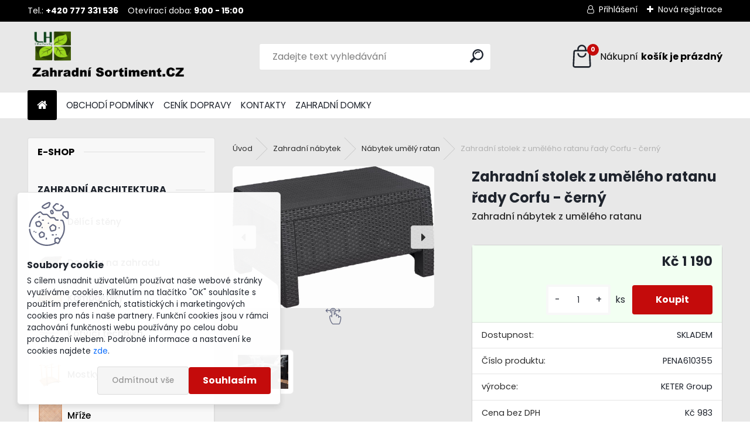

--- FILE ---
content_type: text/html; charset=utf-8
request_url: https://www.zahradni-sortiment.cz/Zahradni-stolek-z-umeleho-ratanu-rady-Corfu-cerny-d5699.htm
body_size: 25442
content:


        <!DOCTYPE html>
    <html xmlns:og="http://ogp.me/ns#" xmlns:fb="http://www.facebook.com/2008/fbml" lang="cs" class="tmpl__uranium">
      <head>
          <script>
              window.cookie_preferences = getCookieSettings('cookie_preferences');
              window.cookie_statistics = getCookieSettings('cookie_statistics');
              window.cookie_marketing = getCookieSettings('cookie_marketing');

              function getCookieSettings(cookie_name) {
                  if (document.cookie.length > 0)
                  {
                      cookie_start = document.cookie.indexOf(cookie_name + "=");
                      if (cookie_start != -1)
                      {
                          cookie_start = cookie_start + cookie_name.length + 1;
                          cookie_end = document.cookie.indexOf(";", cookie_start);
                          if (cookie_end == -1)
                          {
                              cookie_end = document.cookie.length;
                          }
                          return unescape(document.cookie.substring(cookie_start, cookie_end));
                      }
                  }
                  return false;
              }
          </script>
                    <script async src="https://www.googletagmanager.com/gtag/js?id=5FG8WZP"></script>
                            <script>
                    window.dataLayer = window.dataLayer || [];
                    function gtag(){dataLayer.push(arguments)};
                    gtag('consent', 'default', {
                        'ad_storage': String(window.cookie_marketing) !== 'false' ? 'granted' : 'denied',
                        'analytics_storage': String(window.cookie_statistics) !== 'false' ? 'granted' : 'denied',
                        'ad_personalization': String(window.cookie_statistics) !== 'false' ? 'granted' : 'denied',
                        'ad_user_data': String(window.cookie_statistics) !== 'false' ? 'granted' : 'denied'
                    });
                    dataLayer.push({
                        'event': 'default_consent'
                    });
                </script>
                    <script>(function(w,d,s,l,i){w[l]=w[l]||[];w[l].push({'gtm.start':
          new Date().getTime(),event:'gtm.js'});var f=d.getElementsByTagName(s)[0],
        j=d.createElement(s),dl=l!='dataLayer'?'&l='+l:'';j.async=true;j.src=
        'https://www.googletagmanager.com/gtm.js?id='+i+dl;f.parentNode.insertBefore(j,f);
      })(window,document,'script','dataLayer','GTM-5FG8WZP');
        window.dataLayer = window.dataLayer || [];
        window.dataLayer.push({
            event: 'eec.pageview',
            clientIP: '3.137.153.XX'
        });

    </script>
          <script type="text/javascript" src="https://c.seznam.cz/js/rc.js"></script>
              <title>Zahradní nábytek | Zahradní stolek z umělého ratanu řady Corfu - černý | Zahradní Sortiment - LH obchody</title>
        <script type="text/javascript">var action_unavailable='action_unavailable';var id_language = 'cs';var id_country_code = 'CZ';var language_code = 'cs-CZ';var path_request = '/request.php';var type_request = 'POST';var cache_break = "2511"; var enable_console_debug = false; var enable_logging_errors = false;var administration_id_language = 'cs';var administration_id_country_code = 'CZ';</script>          <script type="text/javascript" src="//ajax.googleapis.com/ajax/libs/jquery/1.8.3/jquery.min.js"></script>
          <script type="text/javascript" src="//code.jquery.com/ui/1.12.1/jquery-ui.min.js" ></script>
                  <script src="/wa_script/js/jquery.hoverIntent.minified.js?_=2025-01-14-11-59" type="text/javascript"></script>
        <script type="text/javascript" src="/admin/jscripts/jquery.qtip.min.js?_=2025-01-14-11-59"></script>
                  <script src="/wa_script/js/jquery.selectBoxIt.min.js?_=2025-01-14-11-59" type="text/javascript"></script>
                  <script src="/wa_script/js/bs_overlay.js?_=2025-01-14-11-59" type="text/javascript"></script>
        <script src="/wa_script/js/bs_design.js?_=2025-01-14-11-59" type="text/javascript"></script>
        <script src="/admin/jscripts/wa_translation.js?_=2025-01-14-11-59" type="text/javascript"></script>
        <link rel="stylesheet" type="text/css" href="/css/jquery.selectBoxIt.wa_script.css?_=2025-01-14-11-59" media="screen, projection">
        <link rel="stylesheet" type="text/css" href="/css/jquery.qtip.lupa.css?_=2025-01-14-11-59">
        
                  <script src="/wa_script/js/jquery.colorbox-min.js?_=2025-01-14-11-59" type="text/javascript"></script>
          <link rel="stylesheet" type="text/css" href="/css/colorbox.css?_=2025-01-14-11-59">
          <script type="text/javascript">
            jQuery(document).ready(function() {
              (function() {
                function createGalleries(rel) {
                  var regex = new RegExp(rel + "\\[(\\d+)]"),
                      m, group = "g_" + rel, groupN;
                  $("a[rel*=" + rel + "]").each(function() {
                    m = regex.exec(this.getAttribute("rel"));
                    if(m) {
                      groupN = group + m[1];
                    } else {
                      groupN = group;
                    }
                    $(this).colorbox({
                      rel: groupN,
                      slideshow:true,
                       maxWidth: "85%",
                       maxHeight: "85%",
                       returnFocus: false
                    });
                  });
                }
                createGalleries("lytebox");
                createGalleries("lyteshow");
              })();
            });</script>
          <script type="text/javascript">
      function init_products_hovers()
      {
        jQuery(".product").hoverIntent({
          over: function(){
            jQuery(this).find(".icons_width_hack").animate({width: "130px"}, 300, function(){});
          } ,
          out: function(){
            jQuery(this).find(".icons_width_hack").animate({width: "10px"}, 300, function(){});
          },
          interval: 40
        });
      }
      jQuery(document).ready(function(){

        jQuery(".param select, .sorting select").selectBoxIt();

        jQuery(".productFooter").click(function()
        {
          var $product_detail_link = jQuery(this).parent().find("a:first");

          if($product_detail_link.length && $product_detail_link.attr("href"))
          {
            window.location.href = $product_detail_link.attr("href");
          }
        });
        init_products_hovers();
        
        ebar_details_visibility = {};
        ebar_details_visibility["user"] = false;
        ebar_details_visibility["basket"] = false;

        ebar_details_timer = {};
        ebar_details_timer["user"] = setTimeout(function(){},100);
        ebar_details_timer["basket"] = setTimeout(function(){},100);

        function ebar_set_show($caller)
        {
          var $box_name = $($caller).attr("id").split("_")[0];

          ebar_details_visibility["user"] = false;
          ebar_details_visibility["basket"] = false;

          ebar_details_visibility[$box_name] = true;

          resolve_ebar_set_visibility("user");
          resolve_ebar_set_visibility("basket");
        }

        function ebar_set_hide($caller)
        {
          var $box_name = $($caller).attr("id").split("_")[0];

          ebar_details_visibility[$box_name] = false;

          clearTimeout(ebar_details_timer[$box_name]);
          ebar_details_timer[$box_name] = setTimeout(function(){resolve_ebar_set_visibility($box_name);},300);
        }

        function resolve_ebar_set_visibility($box_name)
        {
          if(   ebar_details_visibility[$box_name]
             && jQuery("#"+$box_name+"_detail").is(":hidden"))
          {
            jQuery("#"+$box_name+"_detail").slideDown(300);
          }
          else if(   !ebar_details_visibility[$box_name]
                  && jQuery("#"+$box_name+"_detail").not(":hidden"))
          {
            jQuery("#"+$box_name+"_detail").slideUp(0, function() {
              $(this).css({overflow: ""});
            });
          }
        }

        
        jQuery("#user_icon, #basket_icon").hoverIntent({
          over: function(){
            ebar_set_show(this);
            
          } ,
          out: function(){
            ebar_set_hide(this);
          },
          interval: 40
        });
        
        jQuery("#user_icon").click(function(e)
        {
          if(jQuery(e.target).attr("id") == "user_icon")
          {
            window.location.href = "https://www.zahradni-sortiment.cz/zahradni/e-login/";
          }
        });

        jQuery("#basket_icon").click(function(e)
        {
          if(jQuery(e.target).attr("id") == "basket_icon")
          {
            window.location.href = "https://www.zahradni-sortiment.cz/zahradni/e-basket/";
          }
        });
      
      });
    </script>        <meta http-equiv="Content-language" content="cs">
        <meta http-equiv="Content-Type" content="text/html; charset=utf-8">
        <meta name="language" content="czech">
        <meta name="keywords" content="zahradní,stolek,umělého,ratanu,řady,corfu,černý">
        <meta name="description" content="Grafitový zahradní stůl v imitaci přírodního ratanu je to pravé pro vaši terasu. Tvoří dokonalý pár s křeslem a 3místnou pohovkou. Důmyslná">
        <meta name="revisit-after" content="1 Days">
        <meta name="distribution" content="global">
        <meta name="expires" content="never">
                  <meta name="expires" content="never">
                    <link rel="previewimage" href="https://www.zahradni-sortiment.cz/fotky11555/fotos/_vyr_569912.jpg" />
                    <link rel="canonical" href="https://www.zahradni-sortiment.cz/Zahradni-stolek-z-umeleho-ratanu-rady-Corfu-cerny-d5699.htm?tab=description"/>
          <meta property="og:image" content="https://www.hracky-radovanek.cz/Kontakty-a2_0.htm" />
<meta property="og:image:secure_url" content="https://www.hracky-radovanek.cz/Kontakty-a2_0.htm" />
<meta property="og:image:type" content="image/jpeg" />

<meta name="google-site-verification" content="google-site-verification=02YxtGP-6uqcMmtII3gYEV0Dp58rt1j2RGdrfqa-Kc8"/>            <meta name="robots" content="index, follow">
                      <link href="//www.zahradni-sortiment.cz/fotky11555/favicon--8.ico" rel="icon" type="image/x-icon">
          <link rel="shortcut icon" type="image/x-icon" href="//www.zahradni-sortiment.cz/fotky11555/favicon--8.ico">
                  <link rel="stylesheet" type="text/css" href="/css/lang_dependent_css/lang_cs.css?_=2025-01-14-11-59" media="screen, projection">
                <link rel='stylesheet' type='text/css' href='/wa_script/js/styles.css?_=2025-01-14-11-59'>
        <script language='javascript' type='text/javascript' src='/wa_script/js/javascripts.js?_=2025-01-14-11-59'></script>
        <script language='javascript' type='text/javascript' src='/wa_script/js/check_tel.js?_=2025-01-14-11-59'></script>
          <script src="/assets/javascripts/buy_button.js?_=2025-01-14-11-59"></script>
            <script type="text/javascript" src="/wa_script/js/bs_user.js?_=2025-01-14-11-59"></script>
        <script type="text/javascript" src="/wa_script/js/bs_fce.js?_=2025-01-14-11-59"></script>
        <script type="text/javascript" src="/wa_script/js/bs_fixed_bar.js?_=2025-01-14-11-59"></script>
        <script type="text/javascript" src="/bohemiasoft/js/bs.js?_=2025-01-14-11-59"></script>
        <script src="/wa_script/js/jquery.number.min.js?_=2025-01-14-11-59" type="text/javascript"></script>
        <script type="text/javascript">
            BS.User.id = 11555;
            BS.User.domain = "zahradni";
            BS.User.is_responsive_layout = true;
            BS.User.max_search_query_length = 50;
            BS.User.max_autocomplete_words_count = 5;

            WA.Translation._autocompleter_ambiguous_query = ' Hledavý výraz je pro našeptávač příliš obecný. Zadejte prosím další znaky, slova nebo pokračujte odesláním formuláře pro vyhledávání.';
            WA.Translation._autocompleter_no_results_found = ' Nebyly nalezeny žádné produkty ani kategorie.';
            WA.Translation._error = " Chyba";
            WA.Translation._success = " Nastaveno";
            WA.Translation._warning = " Upozornění";
            WA.Translation._multiples_inc_notify = '<p class="multiples-warning"><strong>Tento produkt je možné objednat pouze v násobcích #inc#. </strong><br><small>Vámi zadaný počet kusů byl navýšen dle tohoto násobku.</small></p>';
            WA.Translation._shipping_change_selected = " Změnit...";
            WA.Translation._shipping_deliver_to_address = " Zásilka bude doručena na zvolenou adresu";

            BS.Design.template = {
              name: "uranium",
              is_selected: function(name) {
                if(Array.isArray(name)) {
                  return name.indexOf(this.name) > -1;
                } else {
                  return name === this.name;
                }
              }
            };
            BS.Design.isLayout3 = true;
            BS.Design.templates = {
              TEMPLATE_ARGON: "argon",TEMPLATE_NEON: "neon",TEMPLATE_CARBON: "carbon",TEMPLATE_XENON: "xenon",TEMPLATE_AURUM: "aurum",TEMPLATE_CUPRUM: "cuprum",TEMPLATE_ERBIUM: "erbium",TEMPLATE_CADMIUM: "cadmium",TEMPLATE_BARIUM: "barium",TEMPLATE_CHROMIUM: "chromium",TEMPLATE_SILICIUM: "silicium",TEMPLATE_IRIDIUM: "iridium",TEMPLATE_INDIUM: "indium",TEMPLATE_OXYGEN: "oxygen",TEMPLATE_HELIUM: "helium",TEMPLATE_FLUOR: "fluor",TEMPLATE_FERRUM: "ferrum",TEMPLATE_TERBIUM: "terbium",TEMPLATE_URANIUM: "uranium",TEMPLATE_ZINCUM: "zincum",TEMPLATE_CERIUM: "cerium",TEMPLATE_KRYPTON: "krypton",TEMPLATE_THORIUM: "thorium",TEMPLATE_ETHERUM: "etherum",TEMPLATE_KRYPTONIT: "kryptonit",TEMPLATE_TITANIUM: "titanium",TEMPLATE_PLATINUM: "platinum"            };
        </script>
        <script>
window.dataLayer = window.dataLayer || [];
function gtag(){dataLayer.push(arguments);}
gtag('js', new Date());

gtag('config', 'G-4GMRVQ0M7S');
</script>
          <script src="/js/progress_button/modernizr.custom.js"></script>
                      <link rel="stylesheet" type="text/css" href="/bower_components/owl.carousel/dist/assets/owl.carousel.min.css" />
            <link rel="stylesheet" type="text/css" href="/bower_components/owl.carousel/dist/assets/owl.theme.default.min.css" />
            <script src="/bower_components/owl.carousel/dist/owl.carousel.min.js"></script>
                      <link rel="stylesheet" type="text/css" href="/bower_components/priority-nav/dist/priority-nav-core.css" />
            <script src="/bower_components/priority-nav/dist/priority-nav.js"></script>
                      <link rel="stylesheet" type="text/css" href="//static.bohemiasoft.com/jave/style.css?_=2025-01-14-11-59" media="screen">
                    <link rel="stylesheet" type="text/css" href="/css/font-awesome.4.7.0.min.css" media="screen">
          <link rel="stylesheet" type="text/css" href="/sablony/nove/uranium/uraniumred/css/product_var3.css?_=2025-01-14-11-59" media="screen">
          <style>
    :root {
        --primary: #C40B0B;
        --primary-dark: #940A0A;
        --secondary: #F8F8F8;
        --secondary-v2: #2D2D2D;
        --element-color: #1f242d;
        --stars: #ffcf15;
        --sale: #c91e1e;
        
        --empty-basket-text: " Košík je prázdný";
        --full-shopping-basket-text: "nákupní košík";
        --choose-delivery-method-text: "Vyberte způsob doručení";
        --choose-payment-method-text: "Vyberte způsob platby";
        --free-price-text: "Zdarma";
        --continue-without-login-text: "Pokračovat bez přihlášení";
        --summary-order-text: "Shrnutí Vaší objednávky";
        --cart-contents-text: "Váš košík";
        --in-login-text: "Přihlášení";
        --in-registration-text: "Nová registrace";
        --in-forgotten-pass-text: "Zapomenuté heslo";
        --price-list-filter-text: "Ceník";
        --search-see-everything-text: "Zobrazit vše";
        --discount-code-text: "Mám slevový kód";
        --searched-cats-text: "Hledané kategorie";
        --back-to-eshop-text: "Zpátky do eshopu";
        --to-category-menu-text: "Do kategorie";
        --back-menu-text: "Zpět";
        --pagination-next-text: "Další";
        --pagination-previous-text: "Předchozí";
        --cookies-files-text: "Soubory cookie";
        --newsletter-button-text: "Odebírat";
        --newsletter-be-up-to-date-text: "Buďte v obraze";
        --specify-params-text: "Vyberte parametry";
        --article-tags-text: "Tagy článku";
        --watch-product-text: "Hlídat produkt";
        --notfull-shopping-text: "Nákupní";
        --notfull-basket-is-empty-text: "košík je prázdný";
        --whole-blog-article-text: "Celý článek";
        --all-parameters-text: "Všechny parametry";
        --without-var-text: "Cena bez DPH";
        --green: "#18c566";
        --primary-light: "#F2FCF8";
        --basket-content-text: " Obsah košíku";
        --products-in-cat-text: " Produkty v kategorii";
        --recalculate--text: "Přepočítat";
        
    }
</style>
          <link rel="stylesheet"
                type="text/css"
                id="tpl-editor-stylesheet"
                href="/sablony/nove/uranium/uraniumred/css/colors.css?_=2025-01-14-11-59"
                media="screen">

          <meta name="viewport" content="width=device-width, initial-scale=1.0">
          <link rel="stylesheet" 
                   type="text/css" 
                   href="https://static.bohemiasoft.com/custom-css/uranium.css?_1765339066" 
                   media="screen"><style type="text/css">
               <!--#site_logo{
                  width: 275px;
                  height: 100px;
                  background-image: url('/fotky11555/design_setup/images/custom_image_logo.png?cache_time=1736088953');
                  background-repeat: no-repeat;
                  
                }html body .myheader { 
          background-image: none;
          border: black;
          background-repeat: repeat;
          background-position: 0px 0px;
          background-color: #e8e8e8;
        }#page_background{
                  background-image: none;
                  background-repeat: repeat;
                  background-position: 0px 0px;
                  background-color: #e8e8e8;
                }.bgLupa{
                  padding: 0;
                  border: none;
                }

 :root { 
 }
-->
                </style>          <link rel="stylesheet" type="text/css" href="/fotky11555/design_setup/css/user_defined.css?_=1767956460" media="screen, projection">
                    <script type="text/javascript" src="/admin/jscripts/wa_dialogs.js?_=2025-01-14-11-59"></script>
            <script>
      $(document).ready(function() {
        if (getCookie('show_cookie_message' + '_11555_cz') != 'no') {
          if($('#cookies-agreement').attr('data-location') === '0')
          {
            $('.cookies-wrapper').css("top", "0px");
          }
          else
          {
            $('.cookies-wrapper').css("bottom", "0px");
          }
          $('.cookies-wrapper').show();
        }

        $('#cookies-notify__close').click(function() {
          setCookie('show_cookie_message' + '_11555_cz', 'no');
          $('#cookies-agreement').slideUp();
          $("#masterpage").attr("style", "");
          setCookie('cookie_preferences', 'true');
          setCookie('cookie_statistics', 'true');
          setCookie('cookie_marketing', 'true');
          window.cookie_preferences = true;
          window.cookie_statistics = true;
          window.cookie_marketing = true;
          if(typeof gtag === 'function') {
              gtag('consent', 'update', {
                  'ad_storage': 'granted',
                  'analytics_storage': 'granted',
                  'ad_user_data': 'granted',
                  'ad_personalization': 'granted'
              });
          }
         return false;
        });

        $("#cookies-notify__disagree").click(function(){
            save_preferences();
        });

        $('#cookies-notify__preferences-button-close').click(function(){
            var cookies_notify_preferences = $("#cookies-notify-checkbox__preferences").is(':checked');
            var cookies_notify_statistics = $("#cookies-notify-checkbox__statistics").is(':checked');
            var cookies_notify_marketing = $("#cookies-notify-checkbox__marketing").is(':checked');
            save_preferences(cookies_notify_preferences, cookies_notify_statistics, cookies_notify_marketing);
        });

        function save_preferences(preferences = false, statistics = false, marketing = false)
        {
            setCookie('show_cookie_message' + '_11555_cz', 'no');
            $('#cookies-agreement').slideUp();
            $("#masterpage").attr("style", "");
            setCookie('cookie_preferences', preferences);
            setCookie('cookie_statistics', statistics);
            setCookie('cookie_marketing', marketing);
            window.cookie_preferences = preferences;
            window.cookie_statistics = statistics;
            window.cookie_marketing = marketing;
            if(marketing && typeof gtag === 'function')
            {
                gtag('consent', 'update', {
                    'ad_storage': 'granted'
                });
            }
            if(statistics && typeof gtag === 'function')
            {
                gtag('consent', 'update', {
                    'analytics_storage': 'granted',
                    'ad_user_data': 'granted',
                    'ad_personalization': 'granted',
                });
            }
            if(marketing === false && BS && BS.seznamIdentity) {
                BS.seznamIdentity.clearIdentity();
            }
        }

        /**
         * @param {String} cookie_name
         * @returns {String}
         */
        function getCookie(cookie_name) {
          if (document.cookie.length > 0)
          {
            cookie_start = document.cookie.indexOf(cookie_name + "=");
            if (cookie_start != -1)
            {
              cookie_start = cookie_start + cookie_name.length + 1;
              cookie_end = document.cookie.indexOf(";", cookie_start);
              if (cookie_end == -1)
              {
                cookie_end = document.cookie.length;
              }
              return unescape(document.cookie.substring(cookie_start, cookie_end));
            }
          }
          return "";
        }
        
        /**
         * @param {String} cookie_name
         * @param {String} value
         */
        function setCookie(cookie_name, value) {
          var time = new Date();
          time.setTime(time.getTime() + 365*24*60*60*1000); // + 1 rok
          var expires = "expires="+time.toUTCString();
          document.cookie = cookie_name + "=" + escape(value) + "; " + expires + "; path=/";
        }
      });
    </script>
    <script async src="https://www.googletagmanager.com/gtag/js?id=AW-853496313"></script><script>
window.dataLayer = window.dataLayer || [];
function gtag(){dataLayer.push(arguments);}
gtag('js', new Date());
gtag('config', 'AW-853496313', { debug_mode: true });
</script>        <script type="text/javascript" src="/wa_script/js/search_autocompleter.js?_=2025-01-14-11-59"></script>
              <script>
              WA.Translation._complete_specification = "Kompletní specifikace";
              WA.Translation._dont_have_acc = "Nemáte účet? ";
              WA.Translation._have_acc = "Již máte účet? ";
              WA.Translation._register_titanium = "Zaregistrujte se ";
              WA.Translation._login_titanium = "Přihlašte se ";
              WA.Translation._placeholder_voucher = "Sem vložte kód";
          </script>
                <script src="/wa_script/js/template/uranium/script.js?_=2025-01-14-11-59"></script>
                    <link rel="stylesheet" type="text/css" href="/assets/vendor/magnific-popup/magnific-popup.css" />
      <script src="/assets/vendor/magnific-popup/jquery.magnific-popup.js"></script>
      <script type="text/javascript">
        BS.env = {
          decPoint: ",",
          basketFloatEnabled: false        };
      </script>
      <script type="text/javascript" src="/node_modules/select2/dist/js/select2.min.js"></script>
      <script type="text/javascript" src="/node_modules/maximize-select2-height/maximize-select2-height.min.js"></script>
      <script type="text/javascript">
        (function() {
          $.fn.select2.defaults.set("language", {
            noResults: function() {return " Nenalezeny žádné položky"},
            inputTooShort: function(o) {
              var n = o.minimum - o.input.length;
              return " Prosím zadejte #N# nebo více znaků.".replace("#N#", n);
            }
          });
          $.fn.select2.defaults.set("width", "100%")
        })();

      </script>
      <link type="text/css" rel="stylesheet" href="/node_modules/select2/dist/css/select2.min.css" />
      <script type="text/javascript" src="/wa_script/js/countdown_timer.js?_=2025-01-14-11-59"></script>
      <script type="text/javascript" src="/wa_script/js/app.js?_=2025-01-14-11-59"></script>
      <script type="text/javascript" src="/node_modules/jquery-validation/dist/jquery.validate.min.js"></script>

      <script src="https://popup.marketplace-wa.cz/media/pop.09e1b531a76440e14982af54884ab3e3d92a44e7.1755808850.js" async></script>
          </head>
      <body class="lang-cs layout3 not-home page-product-detail page-product-5699 basket-empty slider_available template-slider-disabled vat-payer-y alternative-currency-n" >
      <!-- Google Tag Manager (noscript) end -->
    <noscript><iframe src="https://www.googletagmanager.com/ns.html?id=GTM-5FG8WZP"
                      height="0" width="0" style="display:none;visibility:hidden"></iframe></noscript>
    <!-- End Google Tag Manager (noscript) -->
          <a name="topweb"></a>
            <div id="cookies-agreement" class="cookies-wrapper" data-location="1"
         >
      <div class="cookies-notify-background"></div>
      <div class="cookies-notify" style="display:block!important;">
        <div class="cookies-notify__bar">
          <div class="cookies-notify__bar1">
            <div class="cookies-notify__text"
                                 >
                S cílem usnadnit uživatelům používat naše webové stránky využíváme cookies. Kliknutím na tlačítko "OK" souhlasíte s použitím preferenčních, statistických i marketingových cookies pro nás i naše partnery. Funkční cookies jsou v rámci zachování funkčnosti webu používány po celou dobu procházení webem. Podrobné informace a nastavení ke cookies najdete <span class="cookies-notify__detail_button">zde</span>.            </div>
            <div class="cookies-notify__button">
                <a href="#" id="cookies-notify__disagree" class="secondary-btn"
                   style="color: #000000;
                           background-color: #c8c8c8;
                           opacity: 1"
                >Odmítnout vše</a>
              <a href="#" id="cookies-notify__close"
                 style="color: #000000;
                        background-color: #c8c8c8;
                        opacity: 1"
                >Souhlasím</a>
            </div>
          </div>
                        <div class="cookies-notify__detail_box hidden"
                             >
                <div id="cookies-nofify__close_detail"> Zavřít</div>
                <div>
                    <br />
                    <b> Co jsou cookies?</b><br />
                    <span> Cookies jsou krátké textové informace, které jsou uloženy ve Vašem prohlížeči. Tyto informace běžně používají všechny webové stránky a jejich procházením dochází k ukládání cookies. Pomocí partnerských skriptů, které mohou stránky používat (například Google analytics</span><br /><br />
                    <b> Jak lze nastavit práci webu s cookies?</b><br />
                    <span> Přestože doporučujeme povolit používání všech typů cookies, práci webu s nimi můžete nastavit dle vlastních preferencí pomocí checkboxů zobrazených níže. Po odsouhlasení nastavení práce s cookies můžete změnit své rozhodnutí smazáním či editací cookies přímo v nastavení Vašeho prohlížeče. Podrobnější informace k promazání cookies najdete v nápovědě Vašeho prohlížeče.</span>
                </div>
                <div class="cookies-notify__checkboxes"
                                    >
                    <div class="checkbox-custom checkbox-default cookies-notify__checkbox">
                        <input type="checkbox" id="cookies-notify-checkbox__functional" checked disabled />
                        <label for="cookies-notify-checkbox__functional" class="cookies-notify__checkbox_label"> Nutné</label>
                    </div>
                    <div class="checkbox-custom checkbox-default cookies-notify__checkbox">
                        <input type="checkbox" id="cookies-notify-checkbox__preferences" checked />
                        <label for="cookies-notify-checkbox__preferences" class="cookies-notify__checkbox_label"> Preferenční</label>
                    </div>
                    <div class="checkbox-custom checkbox-default cookies-notify__checkbox">
                        <input type="checkbox" id="cookies-notify-checkbox__statistics" checked />
                        <label for="cookies-notify-checkbox__statistics" class="cookies-notify__checkbox_label"> Statistické</label>
                    </div>
                    <div class="checkbox-custom checkbox-default cookies-notify__checkbox">
                        <input type="checkbox" id="cookies-notify-checkbox__marketing" checked />
                        <label for="cookies-notify-checkbox__marketing" class="cookies-notify__checkbox_label"> Marketingové</label>
                    </div>
                </div>
                <div id="cookies-notify__cookie_types">
                    <div class="cookies-notify__cookie_type cookie-active" data-type="functional">
                         Nutné (13)
                    </div>
                    <div class="cookies-notify__cookie_type" data-type="preferences">
                         Preferenční (1)
                    </div>
                    <div class="cookies-notify__cookie_type" data-type="statistics">
                         Statistické (15)
                    </div>
                    <div class="cookies-notify__cookie_type" data-type="marketing">
                         Marketingové (15)
                    </div>
                    <div class="cookies-notify__cookie_type" data-type="unclassified">
                         Neklasifikované (7)
                    </div>
                </div>
                <div id="cookies-notify__cookie_detail">
                    <div class="cookie-notify__cookie_description">
                        <span id="cookie-notify__description_functional" class="cookie_description_active"> Tyto informace jsou nezbytné ke správnému chodu webové stránky jako například vkládání zboží do košíku, uložení vyplněných údajů nebo přihlášení do zákaznické sekce.</span>
                        <span id="cookie-notify__description_preferences" class="hidden"> Tyto cookies umožní přizpůsobit chování nebo vzhled stránky dle Vašich potřeb, například volba jazyka.</span>
                        <span id="cookie-notify__description_statistics" class="hidden"> Díky těmto cookies mohou majitelé i developeři webu více porozumět chování uživatelů a vyvijet stránku tak, aby byla co nejvíce prozákaznická. Tedy abyste co nejrychleji našli hledané zboží nebo co nejsnáze dokončili jeho nákup.</span>
                        <span id="cookie-notify__description_marketing" class="hidden"> Tyto informace umožní personalizovat zobrazení nabídek přímo pro Vás díky historické zkušenosti procházení dřívějších stránek a nabídek.</span>
                        <span id="cookie-notify__description_unclassified" class="hidden"> Tyto cookies prozatím nebyly roztříděny do vlastní kategorie.</span>
                    </div>
                    <style>
                        #cookies-notify__cookie_detail_table td
                        {
                            color: #ffffff                        }
                    </style>
                    <table class="table" id="cookies-notify__cookie_detail_table">
                        <thead>
                            <tr>
                                <th> Jméno</th>
                                <th> Účel</th>
                                <th> Vypršení</th>
                            </tr>
                        </thead>
                        <tbody>
                                                    <tr>
                                <td>show_cookie_message</td>
                                <td>Ukládá informaci o potřebě zobrazení cookie lišty</td>
                                <td>1 rok</td>
                            </tr>
                                                        <tr>
                                <td>__zlcmid</td>
                                <td>Tento soubor cookie se používá k uložení identity návštěvníka během návštěv a preference návštěvníka deaktivovat naši funkci živého chatu. </td>
                                <td>1 rok</td>
                            </tr>
                                                        <tr>
                                <td>__cfruid</td>
                                <td>Tento soubor cookie je součástí služeb poskytovaných společností Cloudflare – včetně vyrovnávání zátěže, doručování obsahu webových stránek a poskytování připojení DNS pro provozovatele webových stránek. </td>
                                <td>relace</td>
                            </tr>
                                                        <tr>
                                <td>_auth</td>
                                <td>Zajišťuje bezpečnost procházení návštěvníků tím, že zabraňuje padělání požadavků mezi stránkami. Tento soubor cookie je nezbytný pro bezpečnost webu a návštěvníka. </td>
                                <td>1 rok</td>
                            </tr>
                                                        <tr>
                                <td>csrftoken</td>
                                <td>Pomáhá předcházet útokům Cross-Site Request Forgery (CSRF). 
</td>
                                <td>1 rok</td>
                            </tr>
                                                        <tr>
                                <td>PHPSESSID</td>
                                <td>Zachovává stav uživatelské relace napříč požadavky na stránky. </td>
                                <td>relace</td>
                            </tr>
                                                        <tr>
                                <td>rc::a</td>
                                <td>Tento soubor cookie se používá k rozlišení mezi lidmi a roboty. To je výhodné pro web, aby
vytvářet platné zprávy o používání jejich webových stránek. </td>
                                <td>persistentní</td>
                            </tr>
                                                        <tr>
                                <td>rc::c</td>
                                <td>Tento soubor cookie se používá k rozlišení mezi lidmi a roboty. </td>
                                <td>relace</td>
                            </tr>
                                                        <tr>
                                <td>AWSALBCORS</td>
                                <td>Registruje, který server-cluster obsluhuje návštěvníka. To se používá v kontextu s vyrovnáváním zátěže, aby se optimalizovala uživatelská zkušenost. </td>
                                <td>6 dnů</td>
                            </tr>
                                                        <tr>
                                <td>18plus_allow_access#</td>
                                <td>Ukládá informaci o odsouhlasení okna 18+ pro web.</td>
                                <td>neznámý</td>
                            </tr>
                                                        <tr>
                                <td>18plus_cat#</td>
                                <td>Ukládá informaci o odsouhlasení okna 18+ pro kategorii.</td>
                                <td>neznámý</td>
                            </tr>
                                                        <tr>
                                <td>bs_slide_menu</td>
                                <td></td>
                                <td>neznámý</td>
                            </tr>
                                                        <tr>
                                <td>left_menu</td>
                                <td>Ukládá informaci o způsobu zobrazení levého menu.</td>
                                <td>neznámý</td>
                            </tr>
                                                    </tbody>
                    </table>
                    <div class="cookies-notify__button">
                        <a href="#" id="cookies-notify__preferences-button-close"
                           style="color: #000000;
                                background-color: #c8c8c8;
                                opacity: 1">
                            Uložit nastavení                        </a>
                    </div>
                </div>
            </div>
                    </div>
      </div>
    </div>
    
  <div id="responsive_layout_large"></div><div id="page">      <div class="top-bar" id="topBar">
                  <div class="top-bar-content">
            <p>Tel.: <strong>+420 777 331 536</strong>    Otevírací doba: <strong>9:00 - 15:00</strong></p>          </div>
                    <div class="top-bar-login">
                          <span class="user-login"><a href="/zahradni/e-login">Přihlášení</a></span>
              <span class="user-register"><a href="/zahradni/e-register">Nová registrace</a></span>
                        </div>
                        </div>
          <script type="text/javascript">
      var responsive_articlemenu_name = ' Menu';
      var responsive_eshopmenu_name = ' E-shop';
    </script>
        <link rel="stylesheet" type="text/css" href="/css/masterslider.css?_=2025-01-14-11-59" media="screen, projection">
    <script type="text/javascript" src="/js/masterslider.min.js"></script>
    <div class="myheader">
            <!--[if IE 6]>
    <style>
    #main-menu ul ul{visibility:visible;}
    </style>
    <![endif]-->

    
    <div id="new_top_menu"><!-- TOPMENU -->
            <div id="new_template_row" class="">
                 <ul>
            <li class="eshop-menu-home">
              <a href="//www.zahradni-sortiment.cz" class="top_parent_act" aria-label="Homepage">
                              </a>
            </li>
          </ul>
          
<ul><li class="eshop-menu-3 eshop-menu-order-1 eshop-menu-odd"><a target="_new" href="https://www.zahradni-sortiment.cz/fotky11555/gdpr/docs/2025_05_06_120037_8_Obchodni-podminky-ZA-2023-II.pdf"  class="top_parent">OBCHODÍ PODMÍNKY</a>
</li></ul>
<ul><li class="eshop-menu-4 eshop-menu-order-2 eshop-menu-even"><a href="/CENIK-DOPRAVY-a4_0.htm"  class="top_parent">CENÍK DOPRAVY</a> <ul><!--[if lte IE 7]><table><tr><td><![endif]--> <li class="eshop-submenu-7"><a href="/Zahradni-architektura-drevo-a4_7.htm" >Zahradní architektura dřevo</a></li><li class="eshop-submenu-4"><a href="/Zahradni-architektura-plast-a4_4.htm" >Zahradní architektura plast</a></li><li class="eshop-submenu-6"><a href="/Zahradni-nabytek-a4_6.htm" >Zahradní nábytek</a></li><li class="eshop-submenu-8"><a href="/Detske-domky-a-hriste-a4_8.htm" >Dětské domky a hřiště</a></li><li class="eshop-submenu-9"><a href="/Detsky-zahradni-program-a4_9.htm" >Dětský zahradní program</a></li><li class="eshop-submenu-10"><a href="/Zahradni-jezirka-a-zahradni-a4_10.htm" >Zahradní jezírka a zahradní </a></li><li class="eshop-submenu-11"><a href="/Farmarske-potreby-a4_11.htm" >Farmářské potřeby</a></li><li class="eshop-submenu-12"><a href="/Zahradni-domky-a-altany-a4_12.htm" >Zahradní domky a altány</a></li> <!--[if lte IE 7]></td></tr></table><![endif]--></ul> 
</li></ul>
<ul><li class="eshop-menu-2 eshop-menu-order-3 eshop-menu-odd"><a href="/KONTAKTY-a2_0.htm"  class="top_parent">KONTAKTY</a>
</li></ul>
<ul><li class="eshop-menu-6 eshop-menu-order-4 eshop-menu-even"><a target="_new" href="http://www.e-zahradni-domky.cz"  class="top_parent">ZAHRADNÍ DOMKY</a>
</li></ul>      </div>
    </div><!-- END TOPMENU -->
            <div class="navigate_bar">
            <div class="logo-wrapper">
            <a id="site_logo" href="//www.zahradni-sortiment.cz" class="mylogo" aria-label="Logo"></a>
    </div>
                <div id="search">
      <form name="search" id="searchForm" action="/search-engine.htm" method="GET" enctype="multipart/form-data">
        <label for="q" class="title_left2"> Hľadanie</label>
        <p>
          <input name="slovo" type="text" class="inputBox" id="q" placeholder=" Zadejte text vyhledávání" maxlength="50">
          
          <input type="hidden" id="source_service" value="www.webareal.cz">
        </p>
        <div class="wrapper_search_submit">
          <input type="submit" class="search_submit" aria-label="search" name="search_submit" value="">
        </div>
        <div id="search_setup_area">
          <input id="hledatjak2" checked="checked" type="radio" name="hledatjak" value="2">
          <label for="hledatjak2">Hledat ve zboží</label>
          <br />
          <input id="hledatjak1"  type="radio" name="hledatjak" value="1">
          <label for="hledatjak1">Hledat v článcích</label>
                    <script type="text/javascript">
            function resolve_search_mode_visibility()
            {
              if (jQuery('form[name=search] input').is(':focus'))
              {
                if (jQuery('#search_setup_area').is(':hidden'))
                {
                  jQuery('#search_setup_area').slideDown(400);
                }
              }
              else
              {
                if (jQuery('#search_setup_area').not(':hidden'))
                {
                  jQuery('#search_setup_area').slideUp(400);
                }
              }
            }

            $('form[name=search] input').click(function() {
              this.focus();
            });

            jQuery('form[name=search] input')
                .focus(function() {
                  resolve_search_mode_visibility();
                })
                .blur(function() {
                  setTimeout(function() {
                    resolve_search_mode_visibility();
                  }, 1000);
                });

          </script>
                  </div>
      </form>
    </div>
            
  <div id="ebar" class="" >        <div id="basket_icon" >
            <div id="basket_detail">
                <div id="basket_arrow_tag"></div>
                <div id="basket_content_tag">
                    <a id="quantity_tag" href="/zahradni/e-basket" rel="nofollow" class="elink"><span class="quantity_count">0</span>
                    <span class="basket_empty"> Váš nákupní košík <span class="bold">je prázdný</span></span></a>                </div>
            </div>
        </div>
                </div>      </div>
          </div>
    <script type="text/javascript" src="/wa_script/js/wz_tooltip.js"></script><div id="page_background">      <div class="hack-box"><!-- HACK MIN WIDTH FOR IE 5, 5.5, 6  -->
                  <div id="masterpage" style="margin-bottom:95px;"><!-- MASTER PAGE -->
              <div id="header">          </div><!-- END HEADER -->
                    <div id="aroundpage"><!-- AROUND PAGE -->
            <div class="extra-menu-wrapper">
      <!-- LEFT BOX -->
      <div id="left-box">
              <div class="menu-typ-1" id="left_eshop">
                <p class="title_left_eshop">E-shop</p>
          
        <div id="inleft_eshop">
          <div class="leftmenu2">
                <ul class="root-eshop-menu">
            <li class="new-tmpl-home-button">
        <a href="//www.zahradni-sortiment.cz">
          <i class="fa fa-home" aria-hidden="true"></i>
        </a>
      </li>
              <li class="leftmenuCat category-menu-sep-35 category-menu-sep-order-1 remove_point">
          Zahradní architektura        </li>

                <li class="leftmenuDef category-menu-29 category-menu-order-1 category-menu-odd remove_point hasImg">
          <a href="/Delici-steny-c29_0_1.htm"><img src="/fotky11555/icons/1-delici-steny.jpg" class="icons_menu_left_img">Dělící stěny</a>        </li>

                <li class="leftmenuDef category-menu-7 category-menu-order-2 category-menu-even remove_point hasImg">
          <a href="/Doplnky-na-zahradu-c7_0_1.htm"><img src="/fotky11555/icons/2-doplnky.png" class="icons_menu_left_img">Doplňky na zahradu</a>        </li>

                <li class="leftmenuDef category-menu-27 category-menu-order-3 category-menu-odd remove_point hasImg">
          <a href="/Kompostery-c27_0_1.htm"><img src="/fotky11555/icons/3-kompostery.jpg" class="icons_menu_left_img">Kompostéry</a>        </li>

                <li class="leftmenuDef category-menu-43 category-menu-order-4 category-menu-even remove_point hasImg">
          <a href="/Kotvici-technika-c43_0_1.htm"><img src="/fotky11555/icons/4-kotveni.jpg" class="icons_menu_left_img">Kotvící technika</a>        </li>

                <li class="leftmenuDef category-menu-30 category-menu-order-5 category-menu-odd remove_point hasImg">
          <a href="/Mostky-a-lavky-c30_0_1.htm"><img src="/fotky11555/icons/5-mostky.jpg" class="icons_menu_left_img">Mostky a lávky</a>        </li>

                <li class="leftmenuDef category-menu-22 category-menu-order-6 category-menu-even remove_point hasImg">
          <a href="/Mrize-c22_0_1.htm"><img src="/fotky11555/icons/6-mrize.jpg" class="icons_menu_left_img">Mříže </a>        </li>

                <li class="leftmenuDef category-menu-33 category-menu-order-7 category-menu-odd remove_point hasImg">
          <a href="/Palisady-a-kulatiny-c33_0_1.htm"><img src="/fotky11555/icons/7-palisady.jpg" class="icons_menu_left_img">Palisády a kulatiny</a>        </li>

                <li class="leftmenuDef category-menu-5 category-menu-order-8 category-menu-even remove_point hasImg">
          <a href="/Pergoly-a-altany-c5_0_1.htm"><img src="/fotky11555/icons/8-pergoly.jpg" class="icons_menu_left_img">Pergoly a altány</a>        </li>

                <li class="leftmenuDef category-menu-21 category-menu-order-9 category-menu-odd remove_point hasImg">
          <a href="/Ploty-c21_0_1.htm"><img src="/fotky11555/icons/9-ploty.jpg" class="icons_menu_left_img">Ploty</a>        </li>

                <li class="leftmenuDef category-menu-59 category-menu-order-10 category-menu-even remove_point hasImg">
          <a href="/Podlahy-c59_0_1.htm"><img src="/fotky11555/icons/10-podlahy.jpg" class="icons_menu_left_img">Podlahy</a>        </li>

                <li class="leftmenuDef category-menu-26 category-menu-order-11 category-menu-odd remove_point hasImg">
          <a href="/Psi-boudy-a-kotce-c26_0_1.htm"><img src="/fotky11555/icons/11-boudy.png" class="icons_menu_left_img">Psí boudy a kotce</a>        </li>

                <li class="leftmenuDef category-menu-70 category-menu-order-12 category-menu-even remove_point hasImg">
          <a href="/Sauny-c70_0_1.htm"><img src="/fotky11555/icons/12-sauny.jpg" class="icons_menu_left_img">Sauny</a>        </li>

                <li class="leftmenuDef category-menu-48 category-menu-order-13 category-menu-odd remove_point hasImg">
          <a href="/Skleniky-c48_0_1.htm"><img src="/fotky11555/icons/13-skleniky.jpg" class="icons_menu_left_img">Skleníky</a>        </li>

                <li class="leftmenuDef category-menu-20 category-menu-order-14 category-menu-even remove_point hasImg">
          <a href="/Stresni-krytiny-c20_0_1.htm"><img src="/fotky11555/icons/14-krytiny.png" class="icons_menu_left_img">Střešní krytiny</a>        </li>

                <li class="leftmenuDef category-menu-3 category-menu-order-15 category-menu-odd remove_point hasImg">
          <a href="/Truhliky-kvetinace-a-zahony-c3_0_1.htm"><img src="/fotky11555/icons/15-truhliky.png" class="icons_menu_left_img">Truhlíky, květináče a záhony</a>        </li>

                <li class="leftmenuDef category-menu-74 category-menu-order-16 category-menu-even remove_point hasImg">
          <a href="/Udirny-c74_0_1.htm"><img src="/fotky11555/icons/16-udarny.jpg" class="icons_menu_left_img">Udírny</a>        </li>

                <li class="leftmenuDef category-menu-81 category-menu-order-17 category-menu-odd remove_point hasImg">
          <a href="/Umele-zive-zelene-steny-c81_0_1.htm"><img src="/fotky11555/icons/umela-stena.jpg" class="icons_menu_left_img">Umělé živé zelené stěny</a>        </li>

                <li class="leftmenuDef category-menu-31 category-menu-order-18 category-menu-even remove_point hasImg">
          <a href="/Uzitna-zahrada-c31_0_1.htm"><img src="/fotky11555/icons/18-uzitna2.jpg" class="icons_menu_left_img">Užitná zahrada</a>        </li>

                <li class="leftmenuDef category-menu-34 category-menu-order-19 category-menu-odd remove_point hasImg">
          <a href="/Vedra-a-sudy-na-vodu-c34_0_1.htm"><img src="/fotky11555/icons/19-sudy.jpeg" class="icons_menu_left_img">Vědra a sudy na vodu</a>        </li>

                <li class="leftmenuDef category-menu-55 category-menu-order-20 category-menu-even remove_point hasImg">
          <a href="/Zahradni-obrubniky-c55_0_1.htm"><img src="/fotky11555/icons/20-obrubniky.jpg" class="icons_menu_left_img">Zahradní obrubníky</a>        </li>

                <li class="leftmenuDef category-menu-64 category-menu-order-21 category-menu-odd remove_point hasImg">
          <a href="/Zahradni-textilie-c64_0_1.htm"><img src="/fotky11555/icons/21-trxtilie.jpg" class="icons_menu_left_img">Zahradní textilie</a>        </li>

                <li class="leftmenuCat category-menu-sep-36 category-menu-sep-order-2 remove_point">
          Zahradní nábytek        </li>

                <li class="leftmenuDef category-menu-9 category-menu-order-22 category-menu-even remove_point hasImg">
          <a href="/Zahradni-nabytek-c9_0_1.htm"><img src="/fotky11555/icons/50-nabytek.jpg" class="icons_menu_left_img">Zahradní nábytek</a>        </li>

            <ul class="eshop-submenu level-2">
            <li class="new-tmpl-home-button">
        <a href="//">
          <i class="fa fa-home" aria-hidden="true"></i>
        </a>
      </li>
              <li class="leftmenu2sub category-submenu-34 masonry_item remove_point">
          <a href="/Dreveny-zahradni-nabytek-c9_34_2.htm">Dřevěný zahradní nábytek</a>        </li>

                <li class="leftmenu2sub category-submenu-27 masonry_item remove_point">
          <a href="/Zahradni-nabytek-z-masivu-c9_27_2.htm">Zahradní nábytek z masivu</a>        </li>

                <li class="leftmenu2sub category-submenu-370 masonry_item remove_point">
          <a href="/Piknikove-sety-c9_370_2.htm">Piknikové sety</a>        </li>

                <li class="leftmenu2sub category-submenu-69 masonry_item remove_point">
          <a href="/Nabytek-z-Meranti-c9_69_2.htm">Nábytek z Meranti</a>        </li>

                <li class="leftmenu2sub category-submenu-171 masonry_item remove_point">
          <a href="/Nabytek-z-Akacie-c9_171_2.htm">Nábytek z Akácie</a>        </li>

                <li class="leftmenu2sub category-submenu-35 masonry_item remove_point">
          <a href="/Zahradni-lavice-c9_35_2.htm">Zahradní lavice</a>        </li>

                <li class="leftmenu2sub category-submenu-36 masonry_item remove_point">
          <a href="/Zahradni-lehatka-c9_36_2.htm">Zahradní lehátka</a>        </li>

                <li class="leftmenu2sub category-submenu-228 masonry_item remove_point">
          <a href="/Campingovy-zahradni-nabytek-c9_228_2.htm">Campingový zahradní nábytek</a>        </li>

                <li class="leftmenu2sub category-submenu-38 masonry_item remove_point">
          <a href="/Zahradni-nabytek-detsky-c9_38_2.htm">Zahradní nábytek dětský</a>        </li>

                <li class="leftmenu2sub category-submenu-61 masonry_item remove_point">
          <a href="/Zahradni-nabytek-do-restauraci-c9_61_2.htm">Zahradní nábytek do restaurací</a>        </li>

                <li class="leftmenu2sub category-submenu-67 masonry_item remove_point">
          <a href="/Doplnky-c9_67_2.htm">Doplňky</a>        </li>

                <li class="leftmenu2Act category-submenu-313 masonry_item remove_point">
          <a href="/Nabytek-umely-ratan-c9_313_2.htm">Nábytek umělý ratan</a>        </li>

            </ul>
      <style>
        #left-box .remove_point a::before
        {
          display: none;
        }
      </style>
            <li class="leftmenuDef category-menu-14 category-menu-order-23 category-menu-odd remove_point hasImg">
          <a href="/Lavice-c14_0_1.htm"><img src="/fotky11555/icons/51-lavice.jpg" class="icons_menu_left_img">Lavice</a>        </li>

                <li class="leftmenuDef category-menu-4 category-menu-order-24 category-menu-even remove_point hasImg">
          <a href="/Lehatka-c4_0_1.htm"><img src="/fotky11555/icons/52-lehatka.jpg" class="icons_menu_left_img">Lehátka</a>        </li>

                <li class="leftmenuDef category-menu-15 category-menu-order-25 category-menu-odd remove_point hasImg">
          <a href="/Markyzy-a-slunecniky-c15_0_1.htm"><img src="/fotky11555/icons/2008396301606de670dd539.png" class="icons_menu_left_img">Markýzy a slunečníky</a>        </li>

                <li class="leftmenuCat category-menu-sep-38 category-menu-sep-order-3 remove_point">
          Pro děti        </li>

                <li class="leftmenuDef category-menu-6 category-menu-order-26 category-menu-even remove_point hasImg">
          <a href="/Detske-domky-c6_0_1.htm"><img src="/fotky11555/icons/60-domky-detske.jpg" class="icons_menu_left_img">Dětské domky</a>        </li>

                <li class="leftmenuDef category-menu-12 category-menu-order-27 category-menu-odd remove_point hasImg">
          <a href="/Detske-hriste-c12_0_1.htm"><img src="/fotky11555/icons/62-hriste.jpg" class="icons_menu_left_img">Dětské hřiště</a>        </li>

                <li class="leftmenuDef category-menu-1 category-menu-order-28 category-menu-even remove_point hasImg">
          <a href="/Detsky-zahradni-program-c1_0_1.htm"><img src="/fotky11555/icons/63-detsky-program.jpg" class="icons_menu_left_img">Dětský zahradní program</a>        </li>

                <li class="leftmenuCat category-menu-sep-67 category-menu-sep-order-4 remove_point">
          Stavba        </li>

                <li class="leftmenuDef category-menu-68 category-menu-order-29 category-menu-odd remove_point hasImg">
          <a href="/Drenaze-a-odvodneni-c68_0_1.htm"><img src="/fotky11555/icons/30-drenaze.jpg" class="icons_menu_left_img">Drenáže a odvodnění</a>        </li>

                <li class="leftmenuDef category-menu-79 category-menu-order-30 category-menu-even remove_point hasImg">
          <a href="/Fasadni-obkladove-panely-c79_0_1.htm"><img src="/fotky11555/icons/1880563722678c0e2bcacb6.jpg" class="icons_menu_left_img">Fasádní obkladové panely</a>        </li>

                <li class="leftmenuDef category-menu-78 category-menu-order-31 category-menu-odd remove_point hasImg">
          <a href="/Odvlhcovace-c78_0_1.htm"><img src="/fotky11555/icons/31-odvlhcovace.jpg" class="icons_menu_left_img">Odvlhčovače</a>        </li>

                <li class="leftmenuDef category-menu-69 category-menu-order-32 category-menu-even remove_point hasImg">
          <a href="/Pryzova-dlazba-c69_0_1.htm"><img src="/fotky11555/icons/32-dlazba.jpg" class="icons_menu_left_img">Pryžová dlažba</a>        </li>

                <li class="leftmenuDef category-menu-53 category-menu-order-33 category-menu-odd remove_point hasImg">
          <a href="/Zatravnovaci-dlazba-c53_0_1.htm"><img src="/fotky11555/icons/32-zata.jpg" class="icons_menu_left_img">Zatravňovací dlažba</a>        </li>

                <li class="leftmenuCat category-menu-sep-60 category-menu-sep-order-5 remove_point">
          Nářadí a technika        </li>

                <li class="leftmenuDef category-menu-75 category-menu-order-34 category-menu-even remove_point hasImg">
          <a href="/Regaly-a-stoly-c75_0_1.htm"><img src="/fotky11555/icons/35-regal.jpeg" class="icons_menu_left_img">Regály a stoly</a>        </li>

                <li class="leftmenuDef category-menu-65 category-menu-order-35 category-menu-odd remove_point hasImg">
          <a href="/Zebriky-a-schudky-c65_0_1.htm"><img src="/fotky11555/icons/33-zebriky.jpg" class="icons_menu_left_img">Žebříky a schůdky</a>        </li>

                <li class="leftmenuCat category-menu-sep-37 category-menu-sep-order-6 remove_point">
          Volný čas        </li>

                <li class="leftmenuDef category-menu-76 category-menu-order-36 category-menu-even remove_point hasImg">
          <a href="/Autochladnicky-c76_0_1.htm"><img src="/fotky11555/icons/40-autochlad.jpg" class="icons_menu_left_img">Autochladničky</a>        </li>

                <li class="leftmenuDef category-menu-10 category-menu-order-37 category-menu-odd remove_point hasImg">
          <a href="/Bazeny-c10_0_1.htm"><img src="/fotky11555/icons/41-bazen.jpg" class="icons_menu_left_img">Bazény</a>        </li>

                <li class="leftmenuDef category-menu-2 category-menu-order-38 category-menu-even remove_point hasImg">
          <a href="/Houpacky-a-houpadla-c2_0_1.htm"><img src="/fotky11555/icons/42-houpacky.jpg" class="icons_menu_left_img">Houpačky a houpadla</a>        </li>

                <li class="leftmenuDef category-menu-77 category-menu-order-39 category-menu-odd remove_point hasImg">
          <a href="/Topidla-c77_0_1.htm"><img src="/fotky11555/icons/_ask_Krby-3.jpg" class="icons_menu_left_img">Topidla</a>        </li>

                <li class="leftmenuDef category-menu-19 category-menu-order-40 category-menu-even remove_point hasImg">
          <a href="/Sport-a-outdoor-c19_0_1.htm"><img src="/fotky11555/icons/70-sport.jpg" class="icons_menu_left_img">Sport a outdoor</a>        </li>

                <li class="leftmenuCat category-menu-sep-39 category-menu-sep-order-7 remove_point">
          Domky na zahradu        </li>

                <li class="leftmenuDef category-menu-16 category-menu-order-41 category-menu-odd remove_point hasImg">
          <a href="/Zahradni-domky-c16_0_1.htm"><img src="/fotky11555/icons/80-domky.jpg" class="icons_menu_left_img">Zahradní domky</a>        </li>

                <li class="leftmenuDef category-menu-40 category-menu-order-42 category-menu-even remove_point hasImg">
          <a href="/Pristresky-na-drevo-a-naradi-c40_0_1.htm"><img src="/fotky11555/icons/81-pristresky.jpg" class="icons_menu_left_img">Přístřešky na dřevo a nářadí</a>        </li>

                <li class="leftmenuCat category-menu-sep-41 category-menu-sep-order-8 remove_point hasImg">
          Zahradní jezírka        </li>

                <li class="leftmenuDef category-menu-42 category-menu-order-43 category-menu-odd remove_point">
          <a href="/Plastova-zahradni-jezirka-c42_0_1.htm">Plastová zahradní jezírka</a>        </li>

                <li class="leftmenuCat category-menu-sep-46 category-menu-sep-order-9 remove_point">
          Vše pro farmu        </li>

                <li class="leftmenuDef category-menu-47 category-menu-order-44 category-menu-even remove_point hasImg">
          <a href="/Elektricke-ohradniky-c47_0_1.htm"><img src="/fotky11555/icons/83-ohradniky.jpg" class="icons_menu_left_img">Elektrické ohradníky</a>        </li>

                <li class="leftmenuDef category-menu-62 category-menu-order-45 category-menu-odd remove_point hasImg">
          <a href="/Chov-drubeze-a-kraliku-c62_0_1.htm"><img src="/fotky11555/icons/84-kraliky.jpg" class="icons_menu_left_img">Chov drůbeže a králíků</a>        </li>

                <li class="leftmenuDef category-menu-66 category-menu-order-46 category-menu-even remove_point hasImg">
          <a href="/Chov-psu-c66_0_1.htm"><img src="/fotky11555/icons/11-boudy.png" class="icons_menu_left_img">Chov psů</a>        </li>

                <li class="leftmenuDef category-menu-73 category-menu-order-47 category-menu-odd remove_point hasImg">
          <a href="/Chov-kocek-c73_0_1.htm"><img src="/fotky11555/icons/85-kocky.jpg" class="icons_menu_left_img">Chov koček</a>        </li>

                <li class="leftmenuCat category-menu-sep-56 category-menu-sep-order-10 remove_point">
          Vzorníky barev        </li>

                <li class="leftmenuDef category-menu-57 category-menu-order-48 category-menu-even remove_point hasImg">
          <a href="/Vzorniky-barev-c57_0_1.htm"><img src="/fotky11555/icons/86-barva.jpg" class="icons_menu_left_img">Vzorníky barev</a>        </li>

            </ul>
      <style>
        #left-box .remove_point a::before
        {
          display: none;
        }
      </style>
              </div>
        </div>

        
        <div id="footleft1">
                  </div>

            </div>
          <div id="left3">
      <div id="inleft3_top"></div>
      <div id="inleft3">
        <p><span><a href="https://www.facebook.com/Zahradn%C3%AD-Sortiment-1575148045872258/" target="_blank" rel="noopener"><strong><img src="/fotky11555/facebook 2.png" width="150" height="56" style="display: block; margin-left: auto; margin-right: auto;" /></strong></a></span></p>              </div>
      <div id="inleft3_foot"></div>
    </div>
          </div><!-- END LEFT BOX -->
            <div id="right-box"><!-- RIGHT BOX2 -->
        <!-- xxxx badRight xxxx -->    <div class="break"></div>
    <div class="contact-box"><!-- CONTACT BOX -->
            <p class="contact-box-title">KONTAKTY</p>
      <div class="in-contact-box"><!-- in the contacts -->
        <div class="contact" itemscope itemtype="http://schema.org/Organization">
                      <span itemprop="legalName">Zahradni Sortiment - Ladislav Hubáček</span><br>
                        <span itemprop="address">
              Bukovka 61<br>              533 41 Lázně Bohdaneč<br>            </span>
            tel:            <span itemprop="telephone" class="contact-phone">+420 777 331 536</span><br>
            <a class="contact_mail_box" itemprop="email" href="mailto:info@zahradni-sortiment.cz">napište nám</a><br>        </div>
      </div><!-- end in the contacts -->
          </div><!-- END CONTACT -->
    <div id="contact-foot"></div><!-- foot right box -->
    <div class="break"></div>
        <div class="news-box"><!-- NEWS BOX -->
      <p class="news-box-title">NOVINKY</p>
      <div class="in-news-box "><!-- in the news -->
        <span class="news-title"><a href="/show-free.htm?fid=27"><img src="/sablony/nove/uranium/uraniumred/images/arr3.png" alt="arr3">NOVINKY</a></span><span class="news-content">6.3. 2025
NOVINKY V SORTIMENTU
Představujeme vám vybané nové řady našich zahradních... </span>      </div><!-- end in the news -->
          </div><!-- END NEWS -->
    <div id="news-foot"></div><!-- foot NEWS -->
    <div class="break"></div>
    		<script>
		  gtag('event', 'view_item_list', {
			item_list_id: 'box_action',
			item_list_name: '',
			items: [{"item_id":3738,"item_name":"Asfaltov\u00fd \u0161indel - kosodeln\u00edk  | cena za m\u00b2","price":190},{"item_id":5408,"item_name":"Zahradn\u00ed sestava Exclusive II + voz\u00edk","price":31040},{"item_id":6425,"item_name":"Hlin\u00edkov\u00e1 pergola pln\u00fd polykarbon\u00e1t 4,35 x 3,00 - b\u00edl\u00e1","price":37990}]		  });
		</script>
		    <div class="action-box zbozi-akce intag_box action-box-deals"><!-- ACTION -->
      <p class="action-box-title">ZBOŽÍ V AKCI</p>
      <div class="in-action-box "><!-- in the action -->
                    <div class="product3"
                 onmouseover="this.classList.add('product3Act');"
                 onmouseout="this.classList.remove('product3Act');"
                 data-name="Asfaltový šindel - kosodelník  | cena za m²"
                 data-id="3738"
                 ><!-- PRODUCT BOX 3 -->
                            <div class="product3ImageBox">
                                <a href="/Asfaltovy-sindel-kosodelnik-cena-za-m-d3738.htm"
                   data-location="box_action"
                   data-id="3738"
                   data-variant-id="0"
                   class="product-box-link"
                >
                  <img src="/fotky11555/fotos/_vyr_373830.jpg"  alt="Asfaltový šindel - kosodelník  | cena za m²" border="0" title="Asfaltový šindel - kosodelník  | cena za m²" width="80">
                </a>

              </div>
                              <div class="product3Title">
                  <div class="product3TitleContent">
                    <a href="/Asfaltovy-sindel-kosodelnik-cena-za-m-d3738.htm"
                       title="Asfaltový šindel, různé barevné varianty"
                       data-location="box_action"
                       data-id="3738"
                       data-variant-id="0"
                       class="product-box-link"
                    >Asfaltový šindel - kosodelník  | cena za m²</a>
                  </div>
                                      <p class="product3Subtitle"><span>Asfaltový šindel, různé barevné varianty</span></p>
                                        <p class="product3NumberList"><span>GUTASF702011X</span></p>
                                    </div>
                            <div class="clear"></div>
              <div class="product3PriceBox">
                                                <div class="productPriceSmall">
                                      <s>
                      <span class="common_price_text">
                        běžná cena                      </span>
                      <span class="common_price">
                    Kč&nbsp;262                  </span>
                    </s>
                                  </div>
                                <div class="product3Price">
                  <span class="our_price_text">naše cena</span> <span class="product_price_text">Kč&nbsp;190</span>                </div>
                                  <form method="post" action="/buy-product.htm?pid=3738">
                          <div class="input-spinner-group" data-input-spinner>
      <span class="input-spinner-btn btn-l"><button type="button" class="spin-dec">-</button></span>
      <input name="kusy"
             value="3" class="prKs quantity-input spin-input" maxlength="6" size="6" aria-label="kusy" data-product-info='{"count_type":1,"multiples":3}'>
      <span class="input-spinner-btn btn-r"><button type="button" class="spin-inc">+</button></span>
    </div>
                        <input type="submit"
                           class="buy_btn buy-button-action buy-button-action-2"
                           name=""
                           value="Koupit"
                           data-id="3738"
                           data-variant-id="0"
                                            >
                    <div class="clear"></div>
                  </form>
                                </div>
              <div class="clear"></div>
                                <div class="productFooter">
                    <div class="productFooterContent">
                          <div class="icons_width_hack">
                <div class="ico_act">
            akce          </div>
              </div>
                        </div>
                                      </div>
                              </div><!--END PRODUCT BOX 3 -->
                        <div class="product3"
                 onmouseover="this.classList.add('product3Act');"
                 onmouseout="this.classList.remove('product3Act');"
                 data-name="Zahradní sestava Exclusive II + vozík"
                 data-id="5408"
                 ><!-- PRODUCT BOX 3 -->
                            <div class="product3ImageBox">
                                <a href="/Zahradni-sestava-Exclusive-II-vozik-d5408.htm"
                   data-location="box_action"
                   data-id="5408"
                   data-variant-id="0"
                   class="product-box-link"
                >
                  <img src="/fotky11555/fotos/_vyr_54088.jpg"  alt="Zahradní sestava Exclusive II + vozík" border="0" title="Zahradní sestava Exclusive II + vozík" width="80">
                </a>

              </div>
                              <div class="product3Title">
                  <div class="product3TitleContent">
                    <a href="/Zahradni-sestava-Exclusive-II-vozik-d5408.htm"
                       title="Zahradní nábytek řady Exclusive"
                       data-location="box_action"
                       data-id="5408"
                       data-variant-id="0"
                       class="product-box-link"
                    >Zahradní sestava Exclusive II + vozík</a>
                  </div>
                                      <p class="product3Subtitle"><span>Zahradní nábytek řady Exclusive</span></p>
                                        <p class="product3NumberList"><span>LISGOLD10</span></p>
                                    </div>
                            <div class="clear"></div>
              <div class="product3PriceBox">
                                                <div class="productPriceSmall">
                                      <s>
                      <span class="common_price_text">
                        běžná cena                      </span>
                      <span class="common_price">
                    Kč&nbsp;31&nbsp;890                  </span>
                    </s>
                                  </div>
                                <div class="product3Price">
                  <span class="our_price_text">naše cena</span> <span class="product_price_text">Kč&nbsp;31&nbsp;040</span>                </div>
                                  <form method="post" action="/buy-product.htm?pid=5408">
                          <div class="input-spinner-group" data-input-spinner>
      <span class="input-spinner-btn btn-l"><button type="button" class="spin-dec">-</button></span>
      <input name="kusy"
             value="1" class="prKs quantity-input spin-input" maxlength="6" size="6" aria-label="kusy" data-product-info='{"count_type":0,"multiples":0}'>
      <span class="input-spinner-btn btn-r"><button type="button" class="spin-inc">+</button></span>
    </div>
                        <input type="submit"
                           class="buy_btn buy-button-action buy-button-action-2"
                           name=""
                           value="Koupit"
                           data-id="5408"
                           data-variant-id="0"
                                            >
                    <div class="clear"></div>
                  </form>
                                </div>
              <div class="clear"></div>
                                <div class="productFooter">
                    <div class="productFooterContent">
                          <div class="icons_width_hack">
                <div class="ico_act">
            akce          </div>
              </div>
                        </div>
                                      </div>
                              </div><!--END PRODUCT BOX 3 -->
                        <div class="product3"
                 onmouseover="this.classList.add('product3Act');"
                 onmouseout="this.classList.remove('product3Act');"
                 data-name="Hliníková pergola plný polykarbonát 4,35 x 3,00 - bílá"
                 data-id="6425"
                 ><!-- PRODUCT BOX 3 -->
                            <div class="product3ImageBox">
                                <a href="/Hlinikova-pergola-plny-polykarbonat-4-35-x-3-00-bila-d6425.htm"
                   data-location="box_action"
                   data-id="6425"
                   data-variant-id="0"
                   class="product-box-link"
                >
                  <img src="/fotky11555/fotos/_vyr_642530.jpg"  alt="Hliníková pergola plný polykarbonát 4,35 x 3,00 - bílá" border="0" title="Hliníková pergola plný polykarbonát 4,35 x 3,00 - bílá" width="80">
                </a>

              </div>
                              <div class="product3Title">
                  <div class="product3TitleContent">
                    <a href="/Hlinikova-pergola-plny-polykarbonat-4-35-x-3-00-bila-d6425.htm"
                       title="Zahradní pergola z hliníku, barvu PC výplně možno volit"
                       data-location="box_action"
                       data-id="6425"
                       data-variant-id="0"
                       class="product-box-link"
                    >Hliníková pergola plný polykarbonát 4,35 x 3,00 - bílá</a>
                  </div>
                                      <p class="product3Subtitle"><span>Zahradní pergola z hliníku, barvu PC výplně možno volit</span></p>
                                        <p class="product3NumberList"><span>LANPERWALL43D</span></p>
                                    </div>
                            <div class="clear"></div>
              <div class="product3PriceBox">
                                                <div class="product3Price">
                  <span class="our_price_text">naše cena</span> <span class="product_price_text">Kč&nbsp;37&nbsp;990</span>                </div>
                                  <form method="post" action="/buy-product.htm?pid=6425">
                          <div class="input-spinner-group" data-input-spinner>
      <span class="input-spinner-btn btn-l"><button type="button" class="spin-dec">-</button></span>
      <input name="kusy"
             value="1" class="prKs quantity-input spin-input" maxlength="6" size="6" aria-label="kusy" data-product-info='{"count_type":0,"multiples":0}'>
      <span class="input-spinner-btn btn-r"><button type="button" class="spin-inc">+</button></span>
    </div>
                        <input type="submit"
                           class="buy_btn buy-button-action buy-button-action-2"
                           name=""
                           value="Koupit"
                           data-id="6425"
                           data-variant-id="0"
                                            >
                    <div class="clear"></div>
                  </form>
                                </div>
              <div class="clear"></div>
                                <div class="productFooter">
                    <div class="productFooterContent">
                          <div class="icons_width_hack">
                <div class="ico_act">
            akce          </div>
                    <div class="ico_shiping">
            doprava zdarma          </div>
              </div>
                        </div>
                                      </div>
                              </div><!--END PRODUCT BOX 3 -->
                  </div><!-- end in the action -->
    </div><!-- END ACTION -->
        <div id="action-foot"></div><!-- foot right box --><div class="break"></div>
        <div id="right3">
      <div id="inright3_top"></div>
      <div id="inright3">
        <p><span style="font-size: small;"> </span></p>      </div>
      <div id="inright3_foot"></div>
    </div>
    <div class="break"></div>
          </div><!-- END RIGHT BOX -->
      </div>

            <hr class="hide">
                        <div id="centerpage2"><!-- CENTER PAGE -->
              <div id="incenterpage2"><!-- in the center -->
                <script type="text/javascript">
  var product_information = {
    id: '5699',
    name: 'Zahradní stolek z umělého ratanu řady Corfu - černý',
    brand: '',
    price: '1190',
    category: 'Nábytek umělý ratan',
    is_variant: false,
    variant_id: 0  };
</script>
        <div id="fb-root"></div>
    <script>(function(d, s, id) {
            var js, fjs = d.getElementsByTagName(s)[0];
            if (d.getElementById(id)) return;
            js = d.createElement(s); js.id = id;
            js.src = "//connect.facebook.net/ cs_CZ/all.js#xfbml=1&appId=";
            fjs.parentNode.insertBefore(js, fjs);
        }(document, 'script', 'facebook-jssdk'));</script>
      <script type="application/ld+json">
      {
        "@context": "http://schema.org",
        "@type": "Product",
                "name": "Zahradní stolek z umělého ratanu řady Corfu - černý",
        "description": "Grafitový zahradní stůl v imitaci přírodního ratanu je to pravé pro vaši terasu. Tvoří dokonalý pár s křeslem a",
                "image": ["https://www.zahradni-sortiment.cz/fotky11555/fotos/_vyr_569912.jpg",
"https://www.zahradni-sortiment.cz/fotky11555/fotos/_vyrp11_569913.jpg"],
                "gtin13": "",
        "mpn": "",
        "sku": "PENA610355",
        "brand": "KETER Group",

        "offers": {
            "@type": "Offer",
            "availability": "https://schema.org/InStock",
            "price": "1190",
"priceCurrency": "CZK",
"priceValidUntil": "2036-01-16",
            "url": "https://www.zahradni-sortiment.cz/Zahradni-stolek-z-umeleho-ratanu-rady-Corfu-cerny-d5699.htm"
        }
      }
</script>
              <script type="application/ld+json">
{
    "@context": "http://schema.org",
    "@type": "BreadcrumbList",
    "itemListElement": [
    {
        "@type": "ListItem",
        "position": 1,
        "item": {
            "@id": "https://www.zahradni-sortiment.cz",
            "name": "Home"
            }
    },     {
        "@type": "ListItem",
        "position": 2,
        "item": {
            "@id": "https://www.zahradni-sortiment.cz/Zahradni-nabytek-c9_0_1.htm",
            "name": "Zahradní nábytek"
        }
        },
     {
        "@type": "ListItem",
        "position": 3,
        "item": {
            "@id": "https://www.zahradni-sortiment.cz/Nabytek-umely-ratan-c9_313_2.htm",
            "name": "Nábytek umělý ratan"
        }
        },
    {
        "@type": "ListItem",
        "position": 4,
        "item": {
            "@id": "https://www.zahradni-sortiment.cz/Zahradni-stolek-z-umeleho-ratanu-rady-Corfu-cerny-d5699.htm",
            "name": "Zahradní stolek z umělého ratanu řady Corfu - černý"
    }
    }
]}
</script>
          <script type="text/javascript" src="/wa_script/js/bs_variants.js?date=2462013"></script>
  <script type="text/javascript" src="/wa_script/js/rating_system.js"></script>
  <script type="text/javascript">
    <!--
    $(document).ready(function () {
      BS.Variants.register_events();
      BS.Variants.id_product = 5699;
    });

    function ShowImage2(name, width, height, domen) {
      window.open("/wa_script/image2.php?soub=" + name + "&domena=" + domen, "", "toolbar=no,scrollbars=yes,location=no,status=no,width=" + width + ",height=" + height + ",resizable=1,screenX=20,screenY=20");
    }
    ;
    // --></script>
  <script type="text/javascript">
    <!--
    function Kontrola() {
      if (document.theForm.autor.value == "") {
        document.theForm.autor.focus();
        BS.ui.popMessage.alert("Musíte vyplnit své jméno");
        return false;
      }
      if (document.theForm.email.value == "") {
        document.theForm.email.focus();
        BS.ui.popMessage.alert("Musíte vyplnit svůj email");
        return false;
      }
      if (document.theForm.titulek.value == "") {
        document.theForm.titulek.focus();
        BS.ui.popMessage.alert("Vyplňte název příspěvku");
        return false;
      }
      if (document.theForm.prispevek.value == "") {
        document.theForm.prispevek.focus();
        BS.ui.popMessage.alert("Zadejte text příspěvku");
        return false;
      }
      if (document.theForm.captcha.value == "") {
        document.theForm.captcha.focus();
        BS.ui.popMessage.alert("Opište bezpečnostní kód");
        return false;
      }
      if (jQuery("#captcha_image").length > 0 && jQuery("#captcha_input").val() == "") {
        jQuery("#captcha_input").focus();
        BS.ui.popMessage.alert("Opiště text z bezpečnostního obrázku");
        return false;
      }

      }

      -->
    </script>
          <script type="text/javascript" src="/wa_script/js/detail.js?date=2022-06-01"></script>
          <script type="text/javascript">
      product_price = "1190";
    product_price_non_ceil =   "1190.000";
    currency = "Kč";
    currency_position = "2";
    tax_subscriber = "a";
    ceny_jak = "0";
    desetiny = "0";
    dph = "21";
    currency_second = "";
    currency_second_rate = "0";
    lang = "";    </script>
        <div id="wherei"><!-- wherei -->
            <p>
        <a href="/">Úvod</a>
        <span class="arrow">&#187;</span>
                           <a href="/Zahradni-nabytek-c9_0_1.htm">Zahradní nábytek</a>
                           <span class="arrow">&#187;</span>
                           <a href="/Nabytek-umely-ratan-c9_313_2.htm">Nábytek umělý ratan</a>
                            <span class="arrow">&#187;</span>        <span class="active">Zahradní stolek z umělého ratanu řady Corfu - černý</span>
      </p>
    </div><!-- END wherei -->
    <pre></pre>
        <div class="product-detail-container" > <!-- MICRODATA BOX -->
              <h1>Zahradní stolek z umělého ratanu řady Corfu - černý</h1>
        <h2 class="second-product-name">Zahradní nábytek z umělého ratanu</h2>      <div class="detail-box-product" data-idn="627330202"><!--DETAIL BOX -->
                        <div class="col-l"><!-- col-l-->
                          <div class="image">
                      <div id="productGallery" class="product-gallery">
            <div class="owl-carousel owl-theme" data-carousel='{"items":1,"dots":false}'>
                  <div class="item">
            <a href="/fotky11555/fotos/_vyr_569912.jpg"
               title="Zahradní stolek z umělého ratanu řady Corfu - černý"
                rel="lyteshow[2]"               aria-label="Zahradní stolek z umělého ratanu řady Corfu - černý"
            >
              <img src="/fotky11555/fotos/_vyr_569912.jpg" alt="Zahradní stolek z umělého ratanu řady Corfu - černý" />
            </a>
          </div>
                    <div class="item">
            <a href="/fotky11555/fotos/_vyrp11_569913.jpg"
               title="Zahradní stolek z umělého ratanu řady Corfu - černý"
                rel="lyteshow[2]"               aria-label="Zahradní stolek z umělého ratanu řady Corfu - černý"
            >
              <img src="/fotky11555/fotos/_vyrp11_569913.jpg" alt="Zahradní stolek z umělého ratanu řady Corfu - černý" />
            </a>
          </div>
                </div>
    </div>
        <!--  more photo-->
    <div class="photogall">
              <div class="box-carousel3 owl-carousel">
                <a href="/fotky11555/fotos/_vyrp11_569913.jpg"
           rel="lyteshow[1]"
           class="image"
           title="1 - 1"
           aria-label="Zahradní stolek z umělého ratanu řady Corfu - černý"
        >
            <img src="/fotky11555/fotos/_vyrp11_569913.jpg" width="140" border=0 alt="Zahradní stolek z umělého ratanu řady Corfu - černý">
        </a>
                </div>
            </div>
    <!-- END more photo-->
                    </div>
                        </div><!-- END col-l-->
        <div class="box-spc"><!-- BOX-SPC -->
          <div class="col-r"><!-- col-r-->
                        <div class="break"><p>&nbsp;</p></div>
                                    <div class="detail-info"><!-- detail info-->
              <form style="margin: 0pt; padding: 0pt; vertical-align: bottom;"
                    action="/buy-product.htm?pid=5699" method="post">
                                  <div class="product-status-box">
                        <p class="product-status">
          </p>
                      </div>
                                  <table class="cart" width="100%">
                  <col>
                  <col width="9%">
                  <col width="14%">
                  <col width="14%">
                  <tbody>
                                      <tr class="before_variants stock-line stock-line-">
                      <td class="stock-label" width="35%">Dostupnost:</td>
                      <td colspan="3" width="65%" class="prices stock-cell">
                        <span class="fleft stock-text">SKLADEM</span>
                        <input type="hidden" name="availability"
                               value="SKLADEM">
                      </td>
                    </tr>
                                        <tr class="before_variants product-number">
                      <td width="35%" class="product-number-text">Číslo produktu: </td>
                      <td colspan="3" width="65%" class="prices product-number-text"><span class="fleft">
                            PENA610355</span>
                        <input type="hidden" name="number"
                               value="PENA610355">
                      </td>
                    </tr>
                                          <tr class="before_variants product-variants-1">
                        <td width="35%"
                            class="product-variants-text-1">výrobce:  </td>
                        <td colspan="3" width="65%" class="product-variants-value-1">
                                                            <span class="fleft">
                                    KETER Group                                </span>
                                                          <input type="hidden"
                                 name="výrobce"
                                 value="KETER Group">
                        </td>
                      </tr>
                      
                          <tr class="product-total-vat">
                        <td class="name-price-novat product-total-text">naše cena bez DPH                          :
                        </td>
                        <td colspan="3" class="prices product-total-value">
                              <span class="price-novat fleft">
      Kč&nbsp;983    </span>
    <input type="hidden" name="nase_cena" value="">
                            </td>
                      </tr>
                                            <tr class="total">
                        <td class="price-desc left">naše cena s DPH (21&nbsp;%):</td>
                        <td colspan="3" class="prices">
                          <div align="left" >
                                <span class="price-vat" content="CZK">
     <span class="price-value def_color" content="1190">
        Kč&nbsp;1&nbsp;190     </span>
    </span>
    <input type="hidden" name="nase_cena" value="">
                              </div>
                        </td>
                      </tr>
                                          <tr class="product-cart-info">
                      <td colspan="4">
                            <div class="fleft product-cart-info-text"><br>do košíku:</div>
    <div class="fright textright product-cart-info-value">
                  <div class="input-spinner-group" data-input-spinner>
      <span class="input-spinner-btn btn-l"><button type="button" class="spin-dec">-</button></span>
      <input name="kusy"
             value="1" id="kusy" class="quantity-input spin-input" maxlength="6" size="6" aria-label="kusy" data-product-info='{"count_type":0,"multiples":0}'>
      <span class="input-spinner-btn btn-r"><button type="button" class="spin-inc">+</button></span>
    </div>
          <span class="count">&nbsp;
        ks      </span>&nbsp;
                        <input type="submit"
                 id="buy_btn"
                 class="product-cart-btn buy-button-action buy-button-action-17"
                 data-id="5699"
                 data-variant-id="0"
                 name="send_submit"
                 value="Koupit"
          >
          <input type="hidden" id="buy_click" name="buy_click" value="detail">
                      <br>
                </div>
                          </td>
                    </tr>
                                    </tbody>
                </table>
                <input type="hidden" name="pageURL" value ="http://www.zahradni-sortiment.cz/Zahradni-stolek-z-umeleho-ratanu-rady-Corfu-cerny-d5699.htm">              </form>
            </div><!-- END detail info-->
            <div class="break"></div>
          </div><!-- END col-r-->
        </div><!-- END BOX-SPC -->
              </div><!-- END DETAIL BOX -->
    </div><!-- MICRODATA BOX -->
    <div class="break"></div>
        <a name="anch1"></a>
    <div class="aroundbookmark"><!-- AROUND bookmark-->
    <ul class="bookmark"><!-- BOOKMARKS-->
    <li class="selected"><a rel="nofollow" href="/Zahradni-stolek-z-umeleho-ratanu-rady-Corfu-cerny-d5699.htm?tab=description#anch1">Kompletní specifikace</a></li><li ><a rel="nofollow" href="/Zahradni-stolek-z-umeleho-ratanu-rady-Corfu-cerny-d5699.htm?tab=parameters#anch1">Parametry</a></li><li ><a rel="nofollow" href="/Zahradni-stolek-z-umeleho-ratanu-rady-Corfu-cerny-d5699.htm?tab=related#anch1">Související zboží</a></li><li ><a rel="nofollow" href="/Zahradni-stolek-z-umeleho-ratanu-rady-Corfu-cerny-d5699.htm?tab=download#anch1">Ke stažení</a></li><li ><a rel="nofollow" href="/Zahradni-stolek-z-umeleho-ratanu-rady-Corfu-cerny-d5699.htm?tab=comment#anch1">Komentáře<span class="bookmark-content-count">0</span></a></li>    </ul>
    <div class="part selected" id="description"><!--description-->
    <div class="spc">
    <div class="cnt">
<div class="boxcont stiplnote">
<div class="korektura">
<div id="stiparsets" class="boxcont tabpage stiparsets cols res-sticontmenu">
<div class="cnt">
<div class="param">
<div class="paramvalue"><span style="font-size: 16px;">Grafitový zahradní stůl v imitaci přírodního ratanu je to pravé pro vaši terasu. Tvoří dokonalý pár s křeslem a 3místnou pohovkou. Důmyslná technologie zaručuje tu nejsnadnější možnou montáž. Konstrukce z umělé pryskyřice.</span></div>
<div class="paramvalue"><span style="font-size: 16px;"> </span>
<div id="sticomment" class="boxcont tabpage sticomment res-sticontmenu">
<div class="hdr">
<h2><span style="font-size: 16px;"><strong>Popis produktu</strong></span></h2>
</div>
<div class="cnt">
<div class="boxcont stiplnote">
<div class="korektura">
<p><span style="font-size: 16px;"><strong>Zahradní stolek z řady Corfu </strong>nejoblíbenější značky <strong>Keter</strong> vás nadchne svým <strong>nevšedním designem </strong>v imitaci přírodního ratanu. <strong>Konstrukce je přitom pevná</strong> a vydrží běžné zatížení venkovního provozu.</span></p>
<p><span style="font-size: 16px;"> </span></p>
<p><span style="font-size: 16px;"><strong>Grafitový stolek </strong>si prostě zamilujete. Perfektně jej doplní <strong>křeslo, dvoumístná a trojmístná pohovka</strong> ze stejné kolekce. <strong>Sestavení stolu</strong> je<strong> velmi snadné,</strong> není potřeba žádné speciální nářadí.</span></p>
<p><span style="font-size: 16px;"> </span></p>
<h3><span style="font-size: 16px;"><strong>Šetrný k přírodě</strong></span></h3>
<p><span style="font-size: 16px;">Vyrobený z recyklovaných materiálů - pevná umělá pryskyřice - které jsou odolné <strong>povětrnostním vlivům a UV záření. </strong>Můžete jej tak i za špatného počasí nechat venku bez obav o životnost.</span></p>
<p><span style="font-size: 16px;">Tento produkt je vyroben <strong>z recyklovaného plastu</strong>. Jeho používáním pomáháte chránit přírodu.</span></p>
<p><span style="font-size: 16px;"> </span></p>
<h3><span style="font-size: 16px;"><strong>Hlavní přednosti</strong></span></h3>
<ul>
<li><span style="font-size: 16px;">Stůl v imitaci přírodního ratanu je to pravé pro vaši terasu</span></li>
<li><span style="font-size: 16px;">Tvoří dokonalý pár s křeslem a pohovkami (2místná a 3místná)</span></li>
<li><span style="font-size: 16px;">Konstrukce z umělé pryskyřice vyniká odolností vůči počasí</span></li>
<li><span style="font-size: 16px;">Barva nebledne ani po opakovaném vystavení UV záření</span></li>
<li><span style="font-size: 16px;">Jednotlivé modely řady Manila lze libovolně kombinovat s ostatními kusy nábytku z řady KE</span></li>
</ul>
<p><span style="font-size: 16px;"> </span></p>
<h4><span style="font-size: 16px;"><strong>Stolek</strong></span></h4>
<ul class="para">
<li><span style="font-size: 16px;">Materiál: pevná umělá pryskyřice</span></li>
<li><span style="font-size: 16px;">Výroba: recyklované materiály</span></li>
<li><span style="font-size: 16px;">Rám bez kovových částí - odolný rzi</span></li>
<li><span style="font-size: 16px;">Montáž bez nářadí</span></li>
</ul>
<p><span style="font-size: 16px;"> </span></p>
<h4><span style="font-size: 16px;"><strong>Obecné</strong></span></h4>
<ul class="para">
<li><span style="font-size: 16px;">Barva: grafitová</span></li>
<li><span style="font-size: 16px;">Hmotnost: 4,7 kg</span></li>
<li><span style="font-size: 16px;">Hmotnost balení: 5,5 kg</span></li>
<li><span style="font-size: 16px;">Rozměry (š x v x h): 77 x 42 x 57 cm</span></li>
<li><span style="font-size: 16px;">Rozměry balení: 58 x 79 x 20 cm</span></li>
</ul>
<p><span style="font-size: 16px;"> </span></p>
</div>
</div>
</div>
</div>
<div id="stiparsets" class="boxcont tabpage stiparsets cols res-sticontmenu">
<div class="hdr">
<h2><span style="font-size: 16px;"><strong>Parametry</strong></span></h2>
</div>
<div class="cnt">
<div class="param">
<ul>
<li class="paramname"><span style="font-size: 16px;">Barevné provedení: grafit</span></li>
<li class="paramname"><span style="font-size: 16px;">Hmotnost (kg): 4,7</span></li>
<li class="paramname"><span style="font-size: 16px;">Rozměry š x v x h (cm): 77 x 42 x 57</span></li>
<li class="paramname"><span style="font-size: 16px;">Materiál: plast</span></li>
</ul>
</div>
</div>
</div>
</div>
<div class="paramvalue"><span style="font-size: 16px;"> </span></div>
<div class="paramvalue"><span style="font-size: 16px;"></span></div>
</div>
</div>
</div>
</div>
</div>
</div>    </div>
  </div><!-- END description-->
<div class="part bookmark-hide" id="parameters"><!--parameters-->
    <div class="spc">
    <table class="comments detail_params_tables" id="parameters_table_tab" cellspacing="0" cellpadding="0">        <tr class="light params_row" id="parameter_row_1557946">
          <td class="param_name_cells">výrobce:  </td>
          <td class="param_value_cells" colspan="3" width="65%">
                          <span class="param_values">KETER Group</span>
                        <input type="hidden" name="výrobce" value="KETER Group">
          </td>
        </tr>
        </table>    </div>
  </div><!-- END parameters-->
<div class="part bookmark-hide"  id="comment"><!--comment -->
    <script type="text/javascript">
<!--
function Kontrola ()
{
   if (document.theForm.autor.value == "")
   {
      document.theForm.autor.focus();
      BS.ui.popMessage.alert("Musíte vyplnit své jméno");
      return false;
   }
   if (document.theForm.email2.value == "")
   {
      document.theForm.email2.focus();
      BS.ui.popMessage.alert("Musíte vyplnit svůj email");
      return false;
   }
   if (document.theForm.titulek.value == "")
   {
      document.theForm.titulek.focus();
      BS.ui.popMessage.alert("Vyplňte název příspěvku");
      return false;
   }
   if (document.theForm.prispevek.value == "")
   {
      document.theForm.prispevek.focus();
      BS.ui.popMessage.alert("Zadejte text příspěvku");
      return false;
   }
        if(!document.theForm.comment_gdpr_accept.checked)
     {
       BS.ui.popMessage.alert(" Je nutné odsouhlasit zpracování osobních údajů");
       return false;
     }
         if(jQuery("#captcha_image").length > 0 && jQuery("#captcha_input").val() == ""){
     jQuery("#captcha_input").focus();
     BS.ui.popMessage.alert("Opiště text z bezpečnostního obrázku");
     return false;
   }
}
-->
</script>
  <a name="anch15699"></a>
  <div class="spc">
    <h4>NÁZORY A DOTAZY NÁVŠTĚVNÍKŮ</h4>
  <table width="100%" cellspacing=0 cellpadding=2 border=0 class="comments" >
  <tr ><td colspan=4 >Nebyl zatím přidán žádný názor. Přidejte svůj názor nebo dotaz jako první.  <br>
  <p class="fright"><a class="button_new_discussion wa-button" rel="nofollow" href="/Zahradni-stolek-z-umeleho-ratanu-rady-Corfu-cerny-d5699.htm?action=add_comment#anch15699">
      Přidat komentář</a></p>
  </td></tr>  </table>
  </div><!--END spc -->

  </div><!-- END comment -->

    </div><!-- END AROUND bookmark , BOOKMARKS -->
      		<script>
		  gtag('event', 'view_item_list', {
			item_list_id: 'box_bestsellers',
			item_list_name: '',
			items: [{"item_id":5199,"item_name":"Zahradn\u00ed sklen\u00edk GARANT 3x4 m PC 4 mm","price":14990},{"item_id":6118,"item_name":"Zahradn\u00ed n\u00e1bytek z masivu 40 mm Frankfurt - tmav\u011b hn\u011bd\u00fd","price":10490},{"item_id":5169,"item_name":"Bouda pro psa zateplen\u00e1 pozink r\u00e1m a n\u00e1t\u011br 120x80x80","price":10490},{"item_id":1176,"item_name":"M\u0159\u00ed\u017e Jana 180x180cm oko 13x13cm","price":2390}]		  });
		</script>
		      <div class="action-box zbozi-akce intag_box action-box-bestsellers"><!-- ACTION -->
      <p class="action-box-title">NEJPRODÁVANĚJŠÍ</p>
      <div class="in-action-box box-carousel owl-carousel"><!-- in the action -->
                    <div class="product3"
                 onmouseover="this.classList.add('product3Act');"
                 onmouseout="this.classList.remove('product3Act');"
                 data-name="Zahradní skleník GARANT 3x4 m PC 4 mm"
                 data-id="5199"
                 ><!-- PRODUCT BOX 3 -->
                            <div class="product3ImageBox">
                                <a href="/Zahradni-sklenik-GARANT-3x4-m-PC-4-mm-d5199.htm"
                   data-location="box_bestsellers"
                   data-id="5199"
                   data-variant-id="0"
                   class="product-box-link"
                >
                  <img src="/fotky11555/fotos/_vyr_5199Sklenik_Agrosfera_Garant_3.jpg"  alt="Zahradní skleník GARANT 3x4 m PC 4 mm" border="0" title="Zahradní skleník GARANT 3x4 m PC 4 mm" width="80">
                </a>

              </div>
                              <div class="product3Title">
                  <div class="product3TitleContent">
                    <a href="/Zahradni-sklenik-GARANT-3x4-m-PC-4-mm-d5199.htm"
                       title="Zahradní skleník z polykarbonátu "
                       data-location="box_bestsellers"
                       data-id="5199"
                       data-variant-id="0"
                       class="product-box-link"
                    >Zahradní skleník GARANT 3x4 m PC 4 mm</a>
                  </div>
                                      <p class="product3Subtitle"><span>Zahradní skleník z polykarbonátu </span></p>
                                        <p class="product3NumberList"><span>GALE-GARANTPC4M04</span></p>
                                    </div>
                            <div class="clear"></div>
              <div class="product3PriceBox">
                                                <div class="product3Price">
                  <span class="our_price_text">naše cena</span> <span class="product_price_text">Kč&nbsp;14&nbsp;990</span>                </div>
                                  <form method="post" action="/buy-product.htm?pid=5199">
                          <div class="input-spinner-group" data-input-spinner>
      <span class="input-spinner-btn btn-l"><button type="button" class="spin-dec">-</button></span>
      <input name="kusy"
             value="1" class="prKs quantity-input spin-input" maxlength="6" size="6" aria-label="kusy" data-product-info='{"count_type":0,"multiples":0}'>
      <span class="input-spinner-btn btn-r"><button type="button" class="spin-inc">+</button></span>
    </div>
                        <input type="submit"
                           class="buy_btn buy-button-action buy-button-action-1"
                           name=""
                           value="Koupit"
                                                   data-id="5199"
                           data-variant-id="0"
                    >
                    <div class="clear"></div>
                  </form>
                                </div>
              <div class="clear"></div>
                                <div class="productFooter">
                    <div class="productFooterContent">
                          <div class="icons_width_hack">
                <div class="ico_shiping">
            doprava zdarma          </div>
                    <div class="ico_top">
            top produkt          </div>
              </div>
                        </div>
                                      </div>
                              </div><!--END PRODUCT BOX 3 -->
                        <div class="product3"
                 onmouseover="this.classList.add('product3Act');"
                 onmouseout="this.classList.remove('product3Act');"
                 data-name="Zahradní nábytek z masivu 40 mm Frankfurt - tmavě hnědý"
                 data-id="6118"
                 ><!-- PRODUCT BOX 3 -->
                            <div class="product3ImageBox">
                                <a href="/Zahradni-nabytek-z-masivu-40-mm-Frankfurt-tmave-hnedy-d6118.htm"
                   data-location="box_bestsellers"
                   data-id="6118"
                   data-variant-id="0"
                   class="product-box-link"
                >
                  <img src="/fotky11555/fotos/_vyr_61181.jpg"  alt="Zahradní nábytek z masivu 40 mm Frankfurt - tmavě hnědý" border="0" title="Zahradní nábytek z masivu 40 mm Frankfurt - tmavě hnědý" width="80">
                </a>

              </div>
                              <div class="product3Title">
                  <div class="product3TitleContent">
                    <a href="/Zahradni-nabytek-z-masivu-40-mm-Frankfurt-tmave-hnedy-d6118.htm"
                       title="Nábytek z masivu - zahradní nábytek z masivu - barvená, stůl a 2x lavice"
                       data-location="box_bestsellers"
                       data-id="6118"
                       data-variant-id="0"
                       class="product-box-link"
                    >Zahradní nábytek z masivu 40 mm Frankfurt - tmavě hnědý</a>
                  </div>
                                      <p class="product3Subtitle"><span>Nábytek z masivu - zahradní nábytek z masivu - barvená, stůl a 2x lavice</span></p>
                                        <p class="product3NumberList"><span>11NA013</span></p>
                                    </div>
                            <div class="clear"></div>
              <div class="product3PriceBox">
                                                <div class="productPriceSmall">
                                    <s>
                    <span class="common_price_text">
                      běžná cena                    </span>
                    <span class="common_price">
                      Kč&nbsp;11&nbsp;990                    </span>
                  </s>
                                  </div>
                                <div class="product3Price">
                  <span class="our_price_text">naše cena</span> <span class="product_price_text">Kč&nbsp;10&nbsp;490</span>                </div>
                                  <form method="post" action="/buy-product.htm?pid=6118">
                          <div class="input-spinner-group" data-input-spinner>
      <span class="input-spinner-btn btn-l"><button type="button" class="spin-dec">-</button></span>
      <input name="kusy"
             value="1" class="prKs quantity-input spin-input" maxlength="6" size="6" aria-label="kusy" data-product-info='{"count_type":0,"multiples":0}'>
      <span class="input-spinner-btn btn-r"><button type="button" class="spin-inc">+</button></span>
    </div>
                        <input type="submit"
                           class="buy_btn buy-button-action buy-button-action-1"
                           name=""
                           value="Koupit"
                                                   data-id="6118"
                           data-variant-id="0"
                    >
                    <div class="clear"></div>
                  </form>
                                </div>
              <div class="clear"></div>
                                <div class="productFooter">
                    <div class="productFooterContent">
                          <div class="icons_width_hack">
                <div class="ico_act">
            akce          </div>
                    <div class="ico_top">
            top produkt          </div>
              </div>
                        </div>
                                      </div>
                              </div><!--END PRODUCT BOX 3 -->
                        <div class="product3"
                 onmouseover="this.classList.add('product3Act');"
                 onmouseout="this.classList.remove('product3Act');"
                 data-name="Bouda pro psa zateplená pozink rám a nátěr 120x80x80"
                 data-id="5169"
                 ><!-- PRODUCT BOX 3 -->
                            <div class="product3ImageBox">
                                <a href="/Bouda-pro-psa-zateplena-pozink-ram-a-nater-120x80x80-d5169.htm"
                   data-location="box_bestsellers"
                   data-id="5169"
                   data-variant-id="0"
                   class="product-box-link"
                >
                  <img src="/fotky11555/fotos/11555_5169_11555_5168__vyr_516730.png"  alt="Bouda pro psa zateplená pozink rám a nátěr 120x80x80" border="0" title="Bouda pro psa zateplená pozink rám a nátěr 120x80x80" width="80">
                </a>

              </div>
                              <div class="product3Title">
                  <div class="product3TitleContent">
                    <a href="/Bouda-pro-psa-zateplena-pozink-ram-a-nater-120x80x80-d5169.htm"
                       title="Bouda pro psa - zateplená "
                       data-location="box_bestsellers"
                       data-id="5169"
                       data-variant-id="0"
                       class="product-box-link"
                    >Bouda pro psa zateplená pozink rám a nátěr 120x80x80</a>
                  </div>
                                      <p class="product3Subtitle"><span>Bouda pro psa - zateplená </span></p>
                                        <p class="product3NumberList"><span>1TEXIB120</span></p>
                                    </div>
                            <div class="clear"></div>
              <div class="product3PriceBox">
                                                <div class="product3Price">
                  <span class="our_price_text">naše cena</span> <span class="product_price_text">Kč&nbsp;10&nbsp;490</span>                </div>
                                  <form method="post" action="/buy-product.htm?pid=5169">
                          <div class="input-spinner-group" data-input-spinner>
      <span class="input-spinner-btn btn-l"><button type="button" class="spin-dec">-</button></span>
      <input name="kusy"
             value="1" class="prKs quantity-input spin-input" maxlength="6" size="6" aria-label="kusy" data-product-info='{"count_type":0,"multiples":0}'>
      <span class="input-spinner-btn btn-r"><button type="button" class="spin-inc">+</button></span>
    </div>
                        <input type="submit"
                           class="buy_btn buy-button-action buy-button-action-1"
                           name=""
                           value="Koupit"
                                                   data-id="5169"
                           data-variant-id="0"
                    >
                    <div class="clear"></div>
                  </form>
                                </div>
              <div class="clear"></div>
                                <div class="productFooter">
                    <div class="productFooterContent">
                          <div class="icons_width_hack">
                <div class="ico_act">
            akce          </div>
                    <div class="ico_top">
            top produkt          </div>
              </div>
                        </div>
                                      </div>
                              </div><!--END PRODUCT BOX 3 -->
                        <div class="product3"
                 onmouseover="this.classList.add('product3Act');"
                 onmouseout="this.classList.remove('product3Act');"
                 data-name="Mříž Jana 180x180cm oko 13x13cm"
                 data-id="1176"
                 ><!-- PRODUCT BOX 3 -->
                            <div class="product3ImageBox">
                                <a href="/Mriz-Jana-180x180cm-oko-13x13cm-d1176.htm"
                   data-location="box_bestsellers"
                   data-id="1176"
                   data-variant-id="0"
                   class="product-box-link"
                >
                  <img src="/fotky11555/fotos/_vyr_117625.jpg"  alt="Mříž Jana 180x180cm oko 13x13cm" border="0" title="Mříž Jana 180x180cm oko 13x13cm" height="80">
                </a>

              </div>
                              <div class="product3Title">
                  <div class="product3TitleContent">
                    <a href="/Mriz-Jana-180x180cm-oko-13x13cm-d1176.htm"
                       title="Ozdobná dřevěná mříž Jana 180x180"
                       data-location="box_bestsellers"
                       data-id="1176"
                       data-variant-id="0"
                       class="product-box-link"
                    >Mříž Jana 180x180cm oko 13x13cm</a>
                  </div>
                                      <p class="product3Subtitle"><span>Ozdobná dřevěná mříž Jana 180x180</span></p>
                                        <p class="product3NumberList"><span>VL110038</span></p>
                                    </div>
                            <div class="clear"></div>
              <div class="product3PriceBox">
                                                <div class="product3Price">
                  <span class="our_price_text">naše cena</span> <span class="product_price_text">Kč&nbsp;2&nbsp;390</span>                </div>
                                  <form method="post" action="/buy-product.htm?pid=1176">
                          <div class="input-spinner-group" data-input-spinner>
      <span class="input-spinner-btn btn-l"><button type="button" class="spin-dec">-</button></span>
      <input name="kusy"
             value="1" class="prKs quantity-input spin-input" maxlength="6" size="6" aria-label="kusy" data-product-info='{"count_type":0,"multiples":0}'>
      <span class="input-spinner-btn btn-r"><button type="button" class="spin-inc">+</button></span>
    </div>
                        <input type="submit"
                           class="buy_btn buy-button-action buy-button-action-1"
                           name=""
                           value="Koupit"
                                                   data-id="1176"
                           data-variant-id="0"
                    >
                    <div class="clear"></div>
                  </form>
                                </div>
              <div class="clear"></div>
                                <div class="productFooter">
                    <div class="productFooterContent">
                          <div class="icons_width_hack">
                <div class="ico_top">
            top produkt          </div>
              </div>
                        </div>
                                      </div>
                              </div><!--END PRODUCT BOX 3 -->
                  </div><!-- end in the action -->
    </div><!-- END ACTION -->
        <div id="action-foot"></div><!-- foot right box --><div class="break"></div>
    <script>gtag("event", "page_view", {
    "ecomm_pagetype": "product",
    "ecomm_prodid": "5699",
    "ecomm_totalvalue": 1190,
    "send_to": "AW-853496313"
});
</script>    <script>
      window.dataLayer = window.dataLayer || [];
      window.dataLayer.push({
                              event: 'eec.detail',
                              clientIP: '3.137.153.XX',
                              ecommerce: {
                                detail: {
                                  value: '1190',
                                  actionField: {
                                    list: 'Search Results'
                                  },
                                  products:
                                  [
    {
        "id": 5699,
        "name": "Zahradní stolek z umělého ratanu řady Corfu - černý",
        "category": "Zahradní nábytek/Nábytek umělý ratan",
        "metric2": 1190,
        "metric3": 0,
        "dimension1": "PENA610355",
        "metric9": 0,
        "brand": "KETER Group",
        "long_id": 627330202
    }
]                                }
                              }
                            });
    </script>

    		<script>
            window.dataLayer = window.dataLayer || [];
            function gtag(){dataLayer.push(arguments);}

            gtag('event', 'view_item', {
                item_id: 5699,
                item_name: 'Zahradní stolek z umělého ratanu řady Corfu - černý',
                currency: 'CZK',
                value: 1190,
            });
		</script>
		              </div><!-- end in the center -->
              <div class="clear"></div>
                         </div><!-- END CENTER PAGE -->
            <div class="clear"></div>

            
                      </div><!-- END AROUND PAGE -->

          <div id="footer" class="footer_hide"><!-- FOOTER -->

                          </div><!-- END FOOTER -->
                      </div><!-- END PAGE -->
        </div><!-- END HACK BOX -->
          </div>          <div id="und_footer" align="center">
        <p>
<script type="text/javascript">// <![CDATA[
var _gaq = _gaq || [];
  _gaq.push(['_setAccount', 'UA-21288071-1']);
  _gaq.push(['_trackPageview']);

  (function() {
    var ga = document.createElement('script'); ga.type = 'text/javascript'; ga.async = true;
    ga.src = ('https:' == document.location.protocol ? 'https://ssl' : 'https://www') + '.google-analytics.com/ga.js';
    var s = document.getElementsByTagName('script')[0]; s.parentNode.insertBefore(ga, s);
  })();
// ]]></script>
</p>
<p></p>
<p></p>
<p> </p>
<p><a href="https://www.lhkrytiny.cz/" target="_blank" rel="noopener"></a></p>
<script type="text/javascript">// <![CDATA[
var seznam_retargeting_id = 53400;
// ]]></script>
<script type="text/javascript" src="//c.imedia.cz/js/retargeting.js"></script>
<p></p>      </div>
  
          <div class="myfooter">
                <div class="footer-boxes box-3">
              <div class="footer-box box-item">
      <span class="h4">NAŠE ESHOPY</span>      <div class="item-content">
        <p><a title="Zahradní-domky.cz" href="https://www.e-zahradni-domky.cz/" target="_blank" rel="noopener">Zahradní domky</a></p>
<p><a title="LH MASIV.CZ" href="https://www.lhmasiv.cz/" target="_blank" rel="noopener">LH MASIV</a></p>
<p><a title="Hračky-Radovánek.cz" href="https://www.hracky-radovanek.cz/" target="_blank" rel="noopener">Hračky-Radovánek.cz</a></p>
<p><a href="https://www.lhkrytiny.cz/" target="_blank" rel="noopener">LH Střešní krytiny</a></p>      </div>
    </div>
        <div class="footer-box box-article">
      <span class="h4">UŽITEČNÉ ODKAZY</span>      <div class="item-content">
            <div class="menu-wrapper" id="footerArticleMenu">
          <ul class="article-menu-root menu-level-1">
          <li class="article-menu-item item-1">
            <a href="https://www.zahradni-sortiment.cz/fotky11555/gdpr/docs/2025_05_06_120037_8_Obchodni-podminky-ZA-2023-II.pdf" target="_blank">
          <span>
      OBCHODÍ PODMÍNKY    </span>
          </a>
          </li>
        <li class="article-menu-item item-2">
            <a href="/CENIK-DOPRAVY-a4_0.htm" target="_blank">
          <span>
      CENÍK DOPRAVY    </span>
          </a>
          </li>
        <li class="article-menu-item item-3">
            <a href="/KONTAKTY-a2_0.htm" target="_blank">
          <span>
      KONTAKTY    </span>
          </a>
          </li>
        <li class="article-menu-item item-4">
            <a href="http://www.e-zahradni-domky.cz" target="_blank">
          <span>
      ZAHRADNÍ DOMKY    </span>
          </a>
          </li>
        </ul>
        </div>
          </div>
    </div>
        <div class="footer-box box-item">
      <span class="h4">KONTAKTNÍ ÚDAJE</span>      <div class="item-content">
        <p>LH Obchody - Zahradní Sortiment.CZ <strong><br /></strong></p>
<p><span><em>zapsané v obchodním rejstříku vedeném Magistrátu města Pardubic, číslo jednací:<br />ŽU/09/3137/Gru/1005754/4,</em></span></p>
<p><br />IČ: 74851551<br />DIČ: CZ7609165322</p>
<p>Bukovka 61<br />533 41 Bukovka</p>
<p>tel.: +420 777 331 536</p>
<p>email: <strong><a href="mailto:info@zahradni-sortiment.cz">info@zahradni-sortiment.cz</a></strong></p>      </div>
    </div>
            </div>
              <div class="contenttwo">
        <p> Vytvořeno systémem <a href="http://www.webareal.cz" target="_blank">www.webareal.cz</a></p>
      </div>
          </div>
        </div>
  
  <script language="JavaScript" type="text/javascript">
$(window).ready(function() {
//	$(".loader").fadeOut("slow");
});
      function init_lupa_images()
    {
      if(jQuery('img.lupa').length)
      {
        jQuery('img.lupa, .productFooterContent').qtip(
        {
          onContentUpdate: function() { this.updateWidth(); },
          onContentLoad: function() { this.updateWidth(); },
          prerender: true,
          content: {
            text: function() {

              var $pID = '';

              if($(this).attr('rel'))
              {
                $pID = $(this).attr('rel');
              }
              else
              {
                $pID = $(this).parent().parent().find('img.lupa').attr('rel');
              }

              var $lupa_img = jQuery(".bLupa"+$pID+":first");

              if(!$lupa_img.length)
              { // pokud neni obrazek pro lupu, dame obrazek produktu
                $product_img = $(this).parent().parent().find('img.lupa:first');
                if($product_img.length)
                {
                  $lupa_img = $product_img.clone();
                }
              }
              else
              {
                $lupa_img = $lupa_img.clone()
              }

              return($lupa_img);
            }

          },
          position: {
            my: 'top left',
            target: 'mouse',
            viewport: $(window),
            adjust: {
              x: 15,  y: 15
            }
          },
          style: {
            classes: 'ui-tooltip-white ui-tooltip-shadow ui-tooltip-rounded',
            tip: {
               corner: false
            }
          },
          show: {
            solo: true,
            delay: 200
          },
          hide: {
            fixed: true
          }
        });
      }
    }
    $(document).ready(function() {
  $("#listaA a").click(function(){changeList();});
  $("#listaB a").click(function(){changeList();});
  if(typeof(init_lupa_images) === 'function')
  {
    init_lupa_images();
  }

  function changeList()
  {
    var className = $("#listaA").attr('class');
    if(className == 'selected')
    {
      $("#listaA").removeClass('selected');
      $("#listaB").addClass('selected');
      $("#boxMojeID, #mojeid_tab").show();
      $("#boxNorm").hide();
    }
    else
    {
      $("#listaA").addClass('selected');
      $("#listaB").removeClass('selected');
      $("#boxNorm").show();
      $("#boxMojeID, #mojeid_tab").hide();
   }
  }
  $(".print-button").click(function(e)
  {
    window.print();
    e.preventDefault();
    return false;
  })
});
</script>
  <span class="hide">Nzg5N</span></div><script src="/wa_script/js/wa_url_translator.js?d=1" type="text/javascript"></script><script type="text/javascript"> WA.Url_translator.enabled = true; WA.Url_translator.display_host = "/"; </script><script src="/wa_script/js/add_basket_v2.js?d=12&_= 2025-01-14-11-59" type="text/javascript"></script><script src="/wa_script/js/add_basket_fce.js?d=9&_= 2025-01-14-11-59" type="text/javascript"></script>    <script type="text/javascript">
      variant_general = 0;
      related_click = false;
      BS.Basket.$variant = 2;
      BS.Basket.$detail_buy = false;
      BS.Basket.$not_bought_minimum = " Tento produkt je nutné objednat v minimálním množství:";
      BS.Basket.basket_is_empty = ' Váš nákupní košík <span class="bold">je prázdný</span>';
          BS.Basket.$wait_text = "Čekejte";
              BS.Basket.$not_in_stock = "Požadované množství bohužel není na skladě.";
          uzivatel_id = 11555;
      is_url_translated = true;
          </script>
      <script type="text/javascript">
      WA.Google_analytics = {
        activated: false
      };
    </script>
      <div id="top_loading_container" class="top_loading_containers" style="z-index: 99998;position: fixed; top: 0px; left: 0px; width: 100%;">
      <div id="top_loading_bar" class="top_loading_bars" style="height: 100%; width: 0;"></div>
    </div>
        <script type="text/javascript" charset="utf-8" src="/js/responsiveMenu.js?_=2025-01-14-11-59"></script>
    <script type="text/javascript">
    var responsive_articlemenu_name = ' Menu';
    $(document).ready(function(){
            var isFirst = false;
            var menu = new WA.ResponsiveMenu('#left-box');
      menu.setArticleSelector('#main-menu');
      menu.setEshopSelector('#left_eshop');
      menu.render();
            if($(".slider_available").is('body') || $(document.body).hasClass("slider-available")) {
        (function(form, $) {
          'use strict';
          var $form = $(form),
              expanded = false,
              $body = $(document.body),
              $input;
          var expandInput = function() {
            if(!expanded) {
              $form.addClass("expand");
              $body.addClass("search_act");
              expanded = true;
            }
          };
          var hideInput = function() {
            if(expanded) {
              $form.removeClass("expand");
              $body.removeClass("search_act");
              expanded = false;
            }
          };
          var getInputValue = function() {
            return $input.val().trim();
          };
          var setInputValue = function(val) {
            $input.val(val);
          };
          if($form.length) {
            $input = $form.find("input.inputBox");
            $form.on("submit", function(e) {
              if(!getInputValue()) {
                e.preventDefault();
                $input.focus();
              }
            });
            $input.on("focus", function(e) {
              expandInput();
            });
            $(document).on("click", function(e) {
              if(!$form[0].contains(e.target)) {
                hideInput();
                setInputValue("");
              }
            });
          }
        })("#searchForm", jQuery);
      }
          });
  </script>
  </body>
</html>

    <script type="text/javascript">
    //<![CDATA[
    var _hwq = _hwq || [];
        _hwq.push(['setKey', 'F521BA7C07C50D2BEF032220F7B8062B']);_hwq.push(['setTopPos', '60']);_hwq.push(['showWidget', '22']);(function() {
        var ho = document.createElement('script'); ho.type = 'text/javascript'; ho.async = true;
        ho.src = ('https:' == document.location.protocol ? 'https://ssl' : 'http://www') + '.heureka.cz/direct/i/gjs.php?n=wdgt&sak=F521BA7C07C50D2BEF032220F7B8062B';
        var s = document.getElementsByTagName('script')[0]; s.parentNode.insertBefore(ho, s);
    })();
    //]]>
    </script>